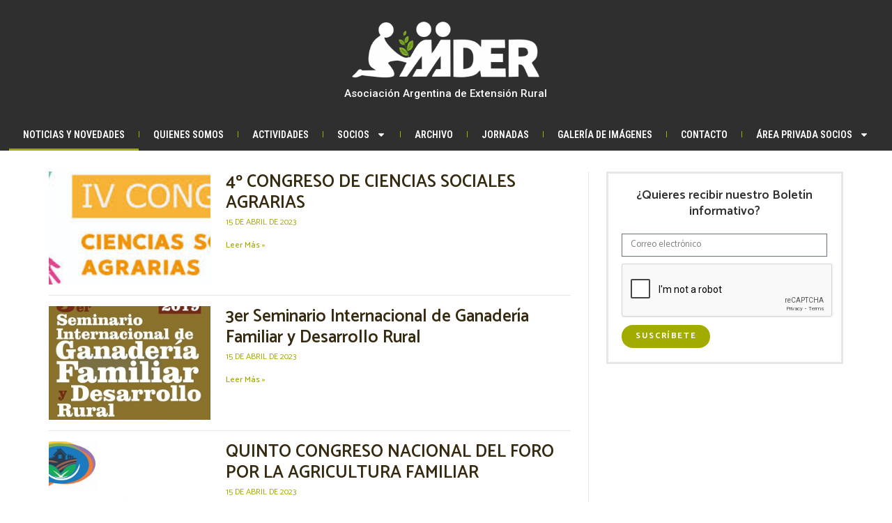

--- FILE ---
content_type: text/html; charset=utf-8
request_url: https://www.google.com/recaptcha/api2/anchor?ar=1&k=6LfepXUnAAAAAEg2GHTzyngHgBiKXawlvLzLFoh9&co=aHR0cHM6Ly93d3cuYWFkZXIub3JnLmFyOjQ0Mw..&hl=en&type=v2_checkbox&v=PoyoqOPhxBO7pBk68S4YbpHZ&theme=light&size=normal&anchor-ms=20000&execute-ms=30000&cb=7pvdwoav6bze
body_size: 49499
content:
<!DOCTYPE HTML><html dir="ltr" lang="en"><head><meta http-equiv="Content-Type" content="text/html; charset=UTF-8">
<meta http-equiv="X-UA-Compatible" content="IE=edge">
<title>reCAPTCHA</title>
<style type="text/css">
/* cyrillic-ext */
@font-face {
  font-family: 'Roboto';
  font-style: normal;
  font-weight: 400;
  font-stretch: 100%;
  src: url(//fonts.gstatic.com/s/roboto/v48/KFO7CnqEu92Fr1ME7kSn66aGLdTylUAMa3GUBHMdazTgWw.woff2) format('woff2');
  unicode-range: U+0460-052F, U+1C80-1C8A, U+20B4, U+2DE0-2DFF, U+A640-A69F, U+FE2E-FE2F;
}
/* cyrillic */
@font-face {
  font-family: 'Roboto';
  font-style: normal;
  font-weight: 400;
  font-stretch: 100%;
  src: url(//fonts.gstatic.com/s/roboto/v48/KFO7CnqEu92Fr1ME7kSn66aGLdTylUAMa3iUBHMdazTgWw.woff2) format('woff2');
  unicode-range: U+0301, U+0400-045F, U+0490-0491, U+04B0-04B1, U+2116;
}
/* greek-ext */
@font-face {
  font-family: 'Roboto';
  font-style: normal;
  font-weight: 400;
  font-stretch: 100%;
  src: url(//fonts.gstatic.com/s/roboto/v48/KFO7CnqEu92Fr1ME7kSn66aGLdTylUAMa3CUBHMdazTgWw.woff2) format('woff2');
  unicode-range: U+1F00-1FFF;
}
/* greek */
@font-face {
  font-family: 'Roboto';
  font-style: normal;
  font-weight: 400;
  font-stretch: 100%;
  src: url(//fonts.gstatic.com/s/roboto/v48/KFO7CnqEu92Fr1ME7kSn66aGLdTylUAMa3-UBHMdazTgWw.woff2) format('woff2');
  unicode-range: U+0370-0377, U+037A-037F, U+0384-038A, U+038C, U+038E-03A1, U+03A3-03FF;
}
/* math */
@font-face {
  font-family: 'Roboto';
  font-style: normal;
  font-weight: 400;
  font-stretch: 100%;
  src: url(//fonts.gstatic.com/s/roboto/v48/KFO7CnqEu92Fr1ME7kSn66aGLdTylUAMawCUBHMdazTgWw.woff2) format('woff2');
  unicode-range: U+0302-0303, U+0305, U+0307-0308, U+0310, U+0312, U+0315, U+031A, U+0326-0327, U+032C, U+032F-0330, U+0332-0333, U+0338, U+033A, U+0346, U+034D, U+0391-03A1, U+03A3-03A9, U+03B1-03C9, U+03D1, U+03D5-03D6, U+03F0-03F1, U+03F4-03F5, U+2016-2017, U+2034-2038, U+203C, U+2040, U+2043, U+2047, U+2050, U+2057, U+205F, U+2070-2071, U+2074-208E, U+2090-209C, U+20D0-20DC, U+20E1, U+20E5-20EF, U+2100-2112, U+2114-2115, U+2117-2121, U+2123-214F, U+2190, U+2192, U+2194-21AE, U+21B0-21E5, U+21F1-21F2, U+21F4-2211, U+2213-2214, U+2216-22FF, U+2308-230B, U+2310, U+2319, U+231C-2321, U+2336-237A, U+237C, U+2395, U+239B-23B7, U+23D0, U+23DC-23E1, U+2474-2475, U+25AF, U+25B3, U+25B7, U+25BD, U+25C1, U+25CA, U+25CC, U+25FB, U+266D-266F, U+27C0-27FF, U+2900-2AFF, U+2B0E-2B11, U+2B30-2B4C, U+2BFE, U+3030, U+FF5B, U+FF5D, U+1D400-1D7FF, U+1EE00-1EEFF;
}
/* symbols */
@font-face {
  font-family: 'Roboto';
  font-style: normal;
  font-weight: 400;
  font-stretch: 100%;
  src: url(//fonts.gstatic.com/s/roboto/v48/KFO7CnqEu92Fr1ME7kSn66aGLdTylUAMaxKUBHMdazTgWw.woff2) format('woff2');
  unicode-range: U+0001-000C, U+000E-001F, U+007F-009F, U+20DD-20E0, U+20E2-20E4, U+2150-218F, U+2190, U+2192, U+2194-2199, U+21AF, U+21E6-21F0, U+21F3, U+2218-2219, U+2299, U+22C4-22C6, U+2300-243F, U+2440-244A, U+2460-24FF, U+25A0-27BF, U+2800-28FF, U+2921-2922, U+2981, U+29BF, U+29EB, U+2B00-2BFF, U+4DC0-4DFF, U+FFF9-FFFB, U+10140-1018E, U+10190-1019C, U+101A0, U+101D0-101FD, U+102E0-102FB, U+10E60-10E7E, U+1D2C0-1D2D3, U+1D2E0-1D37F, U+1F000-1F0FF, U+1F100-1F1AD, U+1F1E6-1F1FF, U+1F30D-1F30F, U+1F315, U+1F31C, U+1F31E, U+1F320-1F32C, U+1F336, U+1F378, U+1F37D, U+1F382, U+1F393-1F39F, U+1F3A7-1F3A8, U+1F3AC-1F3AF, U+1F3C2, U+1F3C4-1F3C6, U+1F3CA-1F3CE, U+1F3D4-1F3E0, U+1F3ED, U+1F3F1-1F3F3, U+1F3F5-1F3F7, U+1F408, U+1F415, U+1F41F, U+1F426, U+1F43F, U+1F441-1F442, U+1F444, U+1F446-1F449, U+1F44C-1F44E, U+1F453, U+1F46A, U+1F47D, U+1F4A3, U+1F4B0, U+1F4B3, U+1F4B9, U+1F4BB, U+1F4BF, U+1F4C8-1F4CB, U+1F4D6, U+1F4DA, U+1F4DF, U+1F4E3-1F4E6, U+1F4EA-1F4ED, U+1F4F7, U+1F4F9-1F4FB, U+1F4FD-1F4FE, U+1F503, U+1F507-1F50B, U+1F50D, U+1F512-1F513, U+1F53E-1F54A, U+1F54F-1F5FA, U+1F610, U+1F650-1F67F, U+1F687, U+1F68D, U+1F691, U+1F694, U+1F698, U+1F6AD, U+1F6B2, U+1F6B9-1F6BA, U+1F6BC, U+1F6C6-1F6CF, U+1F6D3-1F6D7, U+1F6E0-1F6EA, U+1F6F0-1F6F3, U+1F6F7-1F6FC, U+1F700-1F7FF, U+1F800-1F80B, U+1F810-1F847, U+1F850-1F859, U+1F860-1F887, U+1F890-1F8AD, U+1F8B0-1F8BB, U+1F8C0-1F8C1, U+1F900-1F90B, U+1F93B, U+1F946, U+1F984, U+1F996, U+1F9E9, U+1FA00-1FA6F, U+1FA70-1FA7C, U+1FA80-1FA89, U+1FA8F-1FAC6, U+1FACE-1FADC, U+1FADF-1FAE9, U+1FAF0-1FAF8, U+1FB00-1FBFF;
}
/* vietnamese */
@font-face {
  font-family: 'Roboto';
  font-style: normal;
  font-weight: 400;
  font-stretch: 100%;
  src: url(//fonts.gstatic.com/s/roboto/v48/KFO7CnqEu92Fr1ME7kSn66aGLdTylUAMa3OUBHMdazTgWw.woff2) format('woff2');
  unicode-range: U+0102-0103, U+0110-0111, U+0128-0129, U+0168-0169, U+01A0-01A1, U+01AF-01B0, U+0300-0301, U+0303-0304, U+0308-0309, U+0323, U+0329, U+1EA0-1EF9, U+20AB;
}
/* latin-ext */
@font-face {
  font-family: 'Roboto';
  font-style: normal;
  font-weight: 400;
  font-stretch: 100%;
  src: url(//fonts.gstatic.com/s/roboto/v48/KFO7CnqEu92Fr1ME7kSn66aGLdTylUAMa3KUBHMdazTgWw.woff2) format('woff2');
  unicode-range: U+0100-02BA, U+02BD-02C5, U+02C7-02CC, U+02CE-02D7, U+02DD-02FF, U+0304, U+0308, U+0329, U+1D00-1DBF, U+1E00-1E9F, U+1EF2-1EFF, U+2020, U+20A0-20AB, U+20AD-20C0, U+2113, U+2C60-2C7F, U+A720-A7FF;
}
/* latin */
@font-face {
  font-family: 'Roboto';
  font-style: normal;
  font-weight: 400;
  font-stretch: 100%;
  src: url(//fonts.gstatic.com/s/roboto/v48/KFO7CnqEu92Fr1ME7kSn66aGLdTylUAMa3yUBHMdazQ.woff2) format('woff2');
  unicode-range: U+0000-00FF, U+0131, U+0152-0153, U+02BB-02BC, U+02C6, U+02DA, U+02DC, U+0304, U+0308, U+0329, U+2000-206F, U+20AC, U+2122, U+2191, U+2193, U+2212, U+2215, U+FEFF, U+FFFD;
}
/* cyrillic-ext */
@font-face {
  font-family: 'Roboto';
  font-style: normal;
  font-weight: 500;
  font-stretch: 100%;
  src: url(//fonts.gstatic.com/s/roboto/v48/KFO7CnqEu92Fr1ME7kSn66aGLdTylUAMa3GUBHMdazTgWw.woff2) format('woff2');
  unicode-range: U+0460-052F, U+1C80-1C8A, U+20B4, U+2DE0-2DFF, U+A640-A69F, U+FE2E-FE2F;
}
/* cyrillic */
@font-face {
  font-family: 'Roboto';
  font-style: normal;
  font-weight: 500;
  font-stretch: 100%;
  src: url(//fonts.gstatic.com/s/roboto/v48/KFO7CnqEu92Fr1ME7kSn66aGLdTylUAMa3iUBHMdazTgWw.woff2) format('woff2');
  unicode-range: U+0301, U+0400-045F, U+0490-0491, U+04B0-04B1, U+2116;
}
/* greek-ext */
@font-face {
  font-family: 'Roboto';
  font-style: normal;
  font-weight: 500;
  font-stretch: 100%;
  src: url(//fonts.gstatic.com/s/roboto/v48/KFO7CnqEu92Fr1ME7kSn66aGLdTylUAMa3CUBHMdazTgWw.woff2) format('woff2');
  unicode-range: U+1F00-1FFF;
}
/* greek */
@font-face {
  font-family: 'Roboto';
  font-style: normal;
  font-weight: 500;
  font-stretch: 100%;
  src: url(//fonts.gstatic.com/s/roboto/v48/KFO7CnqEu92Fr1ME7kSn66aGLdTylUAMa3-UBHMdazTgWw.woff2) format('woff2');
  unicode-range: U+0370-0377, U+037A-037F, U+0384-038A, U+038C, U+038E-03A1, U+03A3-03FF;
}
/* math */
@font-face {
  font-family: 'Roboto';
  font-style: normal;
  font-weight: 500;
  font-stretch: 100%;
  src: url(//fonts.gstatic.com/s/roboto/v48/KFO7CnqEu92Fr1ME7kSn66aGLdTylUAMawCUBHMdazTgWw.woff2) format('woff2');
  unicode-range: U+0302-0303, U+0305, U+0307-0308, U+0310, U+0312, U+0315, U+031A, U+0326-0327, U+032C, U+032F-0330, U+0332-0333, U+0338, U+033A, U+0346, U+034D, U+0391-03A1, U+03A3-03A9, U+03B1-03C9, U+03D1, U+03D5-03D6, U+03F0-03F1, U+03F4-03F5, U+2016-2017, U+2034-2038, U+203C, U+2040, U+2043, U+2047, U+2050, U+2057, U+205F, U+2070-2071, U+2074-208E, U+2090-209C, U+20D0-20DC, U+20E1, U+20E5-20EF, U+2100-2112, U+2114-2115, U+2117-2121, U+2123-214F, U+2190, U+2192, U+2194-21AE, U+21B0-21E5, U+21F1-21F2, U+21F4-2211, U+2213-2214, U+2216-22FF, U+2308-230B, U+2310, U+2319, U+231C-2321, U+2336-237A, U+237C, U+2395, U+239B-23B7, U+23D0, U+23DC-23E1, U+2474-2475, U+25AF, U+25B3, U+25B7, U+25BD, U+25C1, U+25CA, U+25CC, U+25FB, U+266D-266F, U+27C0-27FF, U+2900-2AFF, U+2B0E-2B11, U+2B30-2B4C, U+2BFE, U+3030, U+FF5B, U+FF5D, U+1D400-1D7FF, U+1EE00-1EEFF;
}
/* symbols */
@font-face {
  font-family: 'Roboto';
  font-style: normal;
  font-weight: 500;
  font-stretch: 100%;
  src: url(//fonts.gstatic.com/s/roboto/v48/KFO7CnqEu92Fr1ME7kSn66aGLdTylUAMaxKUBHMdazTgWw.woff2) format('woff2');
  unicode-range: U+0001-000C, U+000E-001F, U+007F-009F, U+20DD-20E0, U+20E2-20E4, U+2150-218F, U+2190, U+2192, U+2194-2199, U+21AF, U+21E6-21F0, U+21F3, U+2218-2219, U+2299, U+22C4-22C6, U+2300-243F, U+2440-244A, U+2460-24FF, U+25A0-27BF, U+2800-28FF, U+2921-2922, U+2981, U+29BF, U+29EB, U+2B00-2BFF, U+4DC0-4DFF, U+FFF9-FFFB, U+10140-1018E, U+10190-1019C, U+101A0, U+101D0-101FD, U+102E0-102FB, U+10E60-10E7E, U+1D2C0-1D2D3, U+1D2E0-1D37F, U+1F000-1F0FF, U+1F100-1F1AD, U+1F1E6-1F1FF, U+1F30D-1F30F, U+1F315, U+1F31C, U+1F31E, U+1F320-1F32C, U+1F336, U+1F378, U+1F37D, U+1F382, U+1F393-1F39F, U+1F3A7-1F3A8, U+1F3AC-1F3AF, U+1F3C2, U+1F3C4-1F3C6, U+1F3CA-1F3CE, U+1F3D4-1F3E0, U+1F3ED, U+1F3F1-1F3F3, U+1F3F5-1F3F7, U+1F408, U+1F415, U+1F41F, U+1F426, U+1F43F, U+1F441-1F442, U+1F444, U+1F446-1F449, U+1F44C-1F44E, U+1F453, U+1F46A, U+1F47D, U+1F4A3, U+1F4B0, U+1F4B3, U+1F4B9, U+1F4BB, U+1F4BF, U+1F4C8-1F4CB, U+1F4D6, U+1F4DA, U+1F4DF, U+1F4E3-1F4E6, U+1F4EA-1F4ED, U+1F4F7, U+1F4F9-1F4FB, U+1F4FD-1F4FE, U+1F503, U+1F507-1F50B, U+1F50D, U+1F512-1F513, U+1F53E-1F54A, U+1F54F-1F5FA, U+1F610, U+1F650-1F67F, U+1F687, U+1F68D, U+1F691, U+1F694, U+1F698, U+1F6AD, U+1F6B2, U+1F6B9-1F6BA, U+1F6BC, U+1F6C6-1F6CF, U+1F6D3-1F6D7, U+1F6E0-1F6EA, U+1F6F0-1F6F3, U+1F6F7-1F6FC, U+1F700-1F7FF, U+1F800-1F80B, U+1F810-1F847, U+1F850-1F859, U+1F860-1F887, U+1F890-1F8AD, U+1F8B0-1F8BB, U+1F8C0-1F8C1, U+1F900-1F90B, U+1F93B, U+1F946, U+1F984, U+1F996, U+1F9E9, U+1FA00-1FA6F, U+1FA70-1FA7C, U+1FA80-1FA89, U+1FA8F-1FAC6, U+1FACE-1FADC, U+1FADF-1FAE9, U+1FAF0-1FAF8, U+1FB00-1FBFF;
}
/* vietnamese */
@font-face {
  font-family: 'Roboto';
  font-style: normal;
  font-weight: 500;
  font-stretch: 100%;
  src: url(//fonts.gstatic.com/s/roboto/v48/KFO7CnqEu92Fr1ME7kSn66aGLdTylUAMa3OUBHMdazTgWw.woff2) format('woff2');
  unicode-range: U+0102-0103, U+0110-0111, U+0128-0129, U+0168-0169, U+01A0-01A1, U+01AF-01B0, U+0300-0301, U+0303-0304, U+0308-0309, U+0323, U+0329, U+1EA0-1EF9, U+20AB;
}
/* latin-ext */
@font-face {
  font-family: 'Roboto';
  font-style: normal;
  font-weight: 500;
  font-stretch: 100%;
  src: url(//fonts.gstatic.com/s/roboto/v48/KFO7CnqEu92Fr1ME7kSn66aGLdTylUAMa3KUBHMdazTgWw.woff2) format('woff2');
  unicode-range: U+0100-02BA, U+02BD-02C5, U+02C7-02CC, U+02CE-02D7, U+02DD-02FF, U+0304, U+0308, U+0329, U+1D00-1DBF, U+1E00-1E9F, U+1EF2-1EFF, U+2020, U+20A0-20AB, U+20AD-20C0, U+2113, U+2C60-2C7F, U+A720-A7FF;
}
/* latin */
@font-face {
  font-family: 'Roboto';
  font-style: normal;
  font-weight: 500;
  font-stretch: 100%;
  src: url(//fonts.gstatic.com/s/roboto/v48/KFO7CnqEu92Fr1ME7kSn66aGLdTylUAMa3yUBHMdazQ.woff2) format('woff2');
  unicode-range: U+0000-00FF, U+0131, U+0152-0153, U+02BB-02BC, U+02C6, U+02DA, U+02DC, U+0304, U+0308, U+0329, U+2000-206F, U+20AC, U+2122, U+2191, U+2193, U+2212, U+2215, U+FEFF, U+FFFD;
}
/* cyrillic-ext */
@font-face {
  font-family: 'Roboto';
  font-style: normal;
  font-weight: 900;
  font-stretch: 100%;
  src: url(//fonts.gstatic.com/s/roboto/v48/KFO7CnqEu92Fr1ME7kSn66aGLdTylUAMa3GUBHMdazTgWw.woff2) format('woff2');
  unicode-range: U+0460-052F, U+1C80-1C8A, U+20B4, U+2DE0-2DFF, U+A640-A69F, U+FE2E-FE2F;
}
/* cyrillic */
@font-face {
  font-family: 'Roboto';
  font-style: normal;
  font-weight: 900;
  font-stretch: 100%;
  src: url(//fonts.gstatic.com/s/roboto/v48/KFO7CnqEu92Fr1ME7kSn66aGLdTylUAMa3iUBHMdazTgWw.woff2) format('woff2');
  unicode-range: U+0301, U+0400-045F, U+0490-0491, U+04B0-04B1, U+2116;
}
/* greek-ext */
@font-face {
  font-family: 'Roboto';
  font-style: normal;
  font-weight: 900;
  font-stretch: 100%;
  src: url(//fonts.gstatic.com/s/roboto/v48/KFO7CnqEu92Fr1ME7kSn66aGLdTylUAMa3CUBHMdazTgWw.woff2) format('woff2');
  unicode-range: U+1F00-1FFF;
}
/* greek */
@font-face {
  font-family: 'Roboto';
  font-style: normal;
  font-weight: 900;
  font-stretch: 100%;
  src: url(//fonts.gstatic.com/s/roboto/v48/KFO7CnqEu92Fr1ME7kSn66aGLdTylUAMa3-UBHMdazTgWw.woff2) format('woff2');
  unicode-range: U+0370-0377, U+037A-037F, U+0384-038A, U+038C, U+038E-03A1, U+03A3-03FF;
}
/* math */
@font-face {
  font-family: 'Roboto';
  font-style: normal;
  font-weight: 900;
  font-stretch: 100%;
  src: url(//fonts.gstatic.com/s/roboto/v48/KFO7CnqEu92Fr1ME7kSn66aGLdTylUAMawCUBHMdazTgWw.woff2) format('woff2');
  unicode-range: U+0302-0303, U+0305, U+0307-0308, U+0310, U+0312, U+0315, U+031A, U+0326-0327, U+032C, U+032F-0330, U+0332-0333, U+0338, U+033A, U+0346, U+034D, U+0391-03A1, U+03A3-03A9, U+03B1-03C9, U+03D1, U+03D5-03D6, U+03F0-03F1, U+03F4-03F5, U+2016-2017, U+2034-2038, U+203C, U+2040, U+2043, U+2047, U+2050, U+2057, U+205F, U+2070-2071, U+2074-208E, U+2090-209C, U+20D0-20DC, U+20E1, U+20E5-20EF, U+2100-2112, U+2114-2115, U+2117-2121, U+2123-214F, U+2190, U+2192, U+2194-21AE, U+21B0-21E5, U+21F1-21F2, U+21F4-2211, U+2213-2214, U+2216-22FF, U+2308-230B, U+2310, U+2319, U+231C-2321, U+2336-237A, U+237C, U+2395, U+239B-23B7, U+23D0, U+23DC-23E1, U+2474-2475, U+25AF, U+25B3, U+25B7, U+25BD, U+25C1, U+25CA, U+25CC, U+25FB, U+266D-266F, U+27C0-27FF, U+2900-2AFF, U+2B0E-2B11, U+2B30-2B4C, U+2BFE, U+3030, U+FF5B, U+FF5D, U+1D400-1D7FF, U+1EE00-1EEFF;
}
/* symbols */
@font-face {
  font-family: 'Roboto';
  font-style: normal;
  font-weight: 900;
  font-stretch: 100%;
  src: url(//fonts.gstatic.com/s/roboto/v48/KFO7CnqEu92Fr1ME7kSn66aGLdTylUAMaxKUBHMdazTgWw.woff2) format('woff2');
  unicode-range: U+0001-000C, U+000E-001F, U+007F-009F, U+20DD-20E0, U+20E2-20E4, U+2150-218F, U+2190, U+2192, U+2194-2199, U+21AF, U+21E6-21F0, U+21F3, U+2218-2219, U+2299, U+22C4-22C6, U+2300-243F, U+2440-244A, U+2460-24FF, U+25A0-27BF, U+2800-28FF, U+2921-2922, U+2981, U+29BF, U+29EB, U+2B00-2BFF, U+4DC0-4DFF, U+FFF9-FFFB, U+10140-1018E, U+10190-1019C, U+101A0, U+101D0-101FD, U+102E0-102FB, U+10E60-10E7E, U+1D2C0-1D2D3, U+1D2E0-1D37F, U+1F000-1F0FF, U+1F100-1F1AD, U+1F1E6-1F1FF, U+1F30D-1F30F, U+1F315, U+1F31C, U+1F31E, U+1F320-1F32C, U+1F336, U+1F378, U+1F37D, U+1F382, U+1F393-1F39F, U+1F3A7-1F3A8, U+1F3AC-1F3AF, U+1F3C2, U+1F3C4-1F3C6, U+1F3CA-1F3CE, U+1F3D4-1F3E0, U+1F3ED, U+1F3F1-1F3F3, U+1F3F5-1F3F7, U+1F408, U+1F415, U+1F41F, U+1F426, U+1F43F, U+1F441-1F442, U+1F444, U+1F446-1F449, U+1F44C-1F44E, U+1F453, U+1F46A, U+1F47D, U+1F4A3, U+1F4B0, U+1F4B3, U+1F4B9, U+1F4BB, U+1F4BF, U+1F4C8-1F4CB, U+1F4D6, U+1F4DA, U+1F4DF, U+1F4E3-1F4E6, U+1F4EA-1F4ED, U+1F4F7, U+1F4F9-1F4FB, U+1F4FD-1F4FE, U+1F503, U+1F507-1F50B, U+1F50D, U+1F512-1F513, U+1F53E-1F54A, U+1F54F-1F5FA, U+1F610, U+1F650-1F67F, U+1F687, U+1F68D, U+1F691, U+1F694, U+1F698, U+1F6AD, U+1F6B2, U+1F6B9-1F6BA, U+1F6BC, U+1F6C6-1F6CF, U+1F6D3-1F6D7, U+1F6E0-1F6EA, U+1F6F0-1F6F3, U+1F6F7-1F6FC, U+1F700-1F7FF, U+1F800-1F80B, U+1F810-1F847, U+1F850-1F859, U+1F860-1F887, U+1F890-1F8AD, U+1F8B0-1F8BB, U+1F8C0-1F8C1, U+1F900-1F90B, U+1F93B, U+1F946, U+1F984, U+1F996, U+1F9E9, U+1FA00-1FA6F, U+1FA70-1FA7C, U+1FA80-1FA89, U+1FA8F-1FAC6, U+1FACE-1FADC, U+1FADF-1FAE9, U+1FAF0-1FAF8, U+1FB00-1FBFF;
}
/* vietnamese */
@font-face {
  font-family: 'Roboto';
  font-style: normal;
  font-weight: 900;
  font-stretch: 100%;
  src: url(//fonts.gstatic.com/s/roboto/v48/KFO7CnqEu92Fr1ME7kSn66aGLdTylUAMa3OUBHMdazTgWw.woff2) format('woff2');
  unicode-range: U+0102-0103, U+0110-0111, U+0128-0129, U+0168-0169, U+01A0-01A1, U+01AF-01B0, U+0300-0301, U+0303-0304, U+0308-0309, U+0323, U+0329, U+1EA0-1EF9, U+20AB;
}
/* latin-ext */
@font-face {
  font-family: 'Roboto';
  font-style: normal;
  font-weight: 900;
  font-stretch: 100%;
  src: url(//fonts.gstatic.com/s/roboto/v48/KFO7CnqEu92Fr1ME7kSn66aGLdTylUAMa3KUBHMdazTgWw.woff2) format('woff2');
  unicode-range: U+0100-02BA, U+02BD-02C5, U+02C7-02CC, U+02CE-02D7, U+02DD-02FF, U+0304, U+0308, U+0329, U+1D00-1DBF, U+1E00-1E9F, U+1EF2-1EFF, U+2020, U+20A0-20AB, U+20AD-20C0, U+2113, U+2C60-2C7F, U+A720-A7FF;
}
/* latin */
@font-face {
  font-family: 'Roboto';
  font-style: normal;
  font-weight: 900;
  font-stretch: 100%;
  src: url(//fonts.gstatic.com/s/roboto/v48/KFO7CnqEu92Fr1ME7kSn66aGLdTylUAMa3yUBHMdazQ.woff2) format('woff2');
  unicode-range: U+0000-00FF, U+0131, U+0152-0153, U+02BB-02BC, U+02C6, U+02DA, U+02DC, U+0304, U+0308, U+0329, U+2000-206F, U+20AC, U+2122, U+2191, U+2193, U+2212, U+2215, U+FEFF, U+FFFD;
}

</style>
<link rel="stylesheet" type="text/css" href="https://www.gstatic.com/recaptcha/releases/PoyoqOPhxBO7pBk68S4YbpHZ/styles__ltr.css">
<script nonce="uDJ7yUSOzWv3XPjurCO5hQ" type="text/javascript">window['__recaptcha_api'] = 'https://www.google.com/recaptcha/api2/';</script>
<script type="text/javascript" src="https://www.gstatic.com/recaptcha/releases/PoyoqOPhxBO7pBk68S4YbpHZ/recaptcha__en.js" nonce="uDJ7yUSOzWv3XPjurCO5hQ">
      
    </script></head>
<body><div id="rc-anchor-alert" class="rc-anchor-alert"></div>
<input type="hidden" id="recaptcha-token" value="[base64]">
<script type="text/javascript" nonce="uDJ7yUSOzWv3XPjurCO5hQ">
      recaptcha.anchor.Main.init("[\x22ainput\x22,[\x22bgdata\x22,\x22\x22,\[base64]/[base64]/[base64]/[base64]/[base64]/[base64]/KGcoTywyNTMsTy5PKSxVRyhPLEMpKTpnKE8sMjUzLEMpLE8pKSxsKSksTykpfSxieT1mdW5jdGlvbihDLE8sdSxsKXtmb3IobD0odT1SKEMpLDApO08+MDtPLS0pbD1sPDw4fFooQyk7ZyhDLHUsbCl9LFVHPWZ1bmN0aW9uKEMsTyl7Qy5pLmxlbmd0aD4xMDQ/[base64]/[base64]/[base64]/[base64]/[base64]/[base64]/[base64]\\u003d\x22,\[base64]\\u003d\\u003d\x22,\x22w7k4w6UpfcOAD3rDlGTCisOCwpNcf8KsRnkUw5HCkMOew4VNw4DDk8K4WcOQKAtfwrJXP31twoBtwrTCnQXDjyPCosK2wrnDssKndizDjMK6eH9Ew4bCjiYDwpgvXiNgw5jDgMOHw5fDg8KncsKjwqDCmcO3e8O1TcOgLMO7wqosdcO1LMKfB8OaA2/CgnbCkWbCh8O8IxfChsKFZV/DjsORCsKDbsKgBMO0wr7DgivDqMOfwrMKHMKcdMOBF3cMZsOow5fCjMKgw7AhwqnDqTfCosOHICfDk8K6Z1NBwqLDmcKIwqgawoTCkg7CksOOw695wovCrcKsCMKjw48xRFAVBUjDqsK1FcK0worCoHjDjsKwwr/[base64]/Dq8OvK8K+Ux3DhSRWeMKnJ05Yw43DtGjDu8OXwrdwFhIMw5oVw6LCt8OewqDDh8KQw5w3LsOVw59awofDicOKDMKowpcBVFrCohLCrMOpwpjDmzEDwrhDScOEwpnDoMK3VcO7w4xpw4HCl083FQ4PHng9PEfCtsOawphBWlvDv8OVPj/[base64]/[base64]/ChEfDscKmw4EhFmNTwoYjw49CwpAiPWouwpXDmMKBD8OEw5/CtWMfwp07QDpnw5jCjMKSw5Vcw6LDlS4zw5PDgjhUUcOFdMO+w6HCnGVCwrLDpws7HlHCgDpUw7Uzw5PDhy5Lwrc1HiHCucKLwq3Ckk/DpsKawpwXS8KQQMKSbz8NwrLDqRXCu8K/[base64]/DpsO0JE4EbRg4w7gTBcKxw4/[base64]/Do8OvQnEkw6PDiWHCv8ORHg7DtMODwqPDjcOcwofDogPDo8K0w6TChkg+RBc8EBQyAMKHGRQ7VVkiIRbCj27DhmJPwpTDiSE2Y8Oew7Aiw6PCryXCmFLDocKrwp04Dnd/F8OdZFzDncOVAjzCgMKHw7Nsw60zIMOGwol+ecOcNTA7X8KVwr7DugE7w5DCuw3CvmbCi1nCn8O6woMhwo7CpALDhjBYw40fwpvDgsOCwqoALH7DoMKcUxFzVGNvwqNtI1/CpMOgUsKlDjwTwpR6w6IwZMK1FsOew4nDlcObw7nDkS4/VcKtGWXCv2tYF1YEwolkcX0ISMOMCmZEVlNPZkFhSQQ6IcO0Ay5Iwq3DvXHDpcKDw7Apw4LDtUDDllJeIMKgw5DCl1k5IsK/L2LCvsOhwpovw5TCoV0xwqTCmcOWw63Du8OyHsKUwqrDl3tWPcO6wpNSwr4NwopzK2IeJWAoGMKGwrPDh8KIHsOOwq3CkVB1w4jCuX0/wrR6w4c2w5AAXMOPJcOEwoo4VcOCwrM+QBFEwoIDMn1nw50zBcOYwpfDpx7Dt8KIwp3Chh7CmQrCtMOOfsOmTcKuwqkewqInAMKgwqolfcOqwr8Qw4vDgC/DnU9TVjfDjw4TBMKJwpTDhMODdmPClHRHwr4Zw5YOwrDCnzEIek7DkcOmwqQ4wpTDmsKEw5hnYHBvwqLDqMOFwq3DncKiwoQAQMKkw7fDv8KBXMOTEcOsMxhfOcOMw6bCnicrwp/DhHQYw6F9w6DDlBdAScKHLMKpbcOiTMOuw7E4IsOnAgLDkcOgGMKsw78/XHvCjsKiw5nDqg/Dv1YhUE1eMl0XwovDgG7DuTLDtMOVEkbDhS/[base64]/DosO9P33DmzlGeMKbUE4pw4DDmkfDvsKxw4B2w5MXKcOvaCTClcKpwoVtRAfDgMKKcQLDi8KRUMO6wpHCgR95wozCoU1bw4cELMOFDmDCmhPDuzTCicKmKcOPwpUICMOZKcOfRMKFdMKoZwPDogJcVcKCW8KoSQcjwo3DtMKpwoYOAcO9QX/DvsKKw4/ChnQIWMOKwoBvwogaw4zCozseDMKUwrJkBcOowoVaTU1iwqnDmsKIN8KowpDDjcK2DMKiOTjDs8O2wpdGwprDm8KowoLDvMKnAcOjEgsYw5AyOsKXYMOyMAE4wqA/AQDDtFIPGFQrw5PCjMK6wrtawrfDlMO6BTfCqSPCqcKXFMO2w4LCqWzCjcO+GcOMHcOeZnF9w7gERcKXLcOcB8Osw7LCuTHCv8ODwpM3C8OWF3rDk0NTwpYzScO6CCRJTMOzwrBBdFTCvizDs1/CrhLDkFEZw7Yzw4HDgAXCtyUQwqltw5XCrTDDpMO4V1TCmHjCu8OiwpLDtMK+HzjDjsKKw4UNwqHDucKBw7HDhyVPBjIfw7Vpw5wyJSHCoTQuwrPCg8OfEgQHJMK/wojCvWMzwql/XcOzw44cWkfCi3vDgMOITcKIUUYlFMKSwqYKworCgCNbJ3xfLjp8w67DjUY4w4cVwq9HGmrDs8OXw4HCgh8DfsK4F8O8wo42ICJwwrQuRsKJRcKIdkVFFB/Di8KBwqrCucKdXcO6w4vCqgo6wrHDhcKyY8KcwrdNw5zDmj42wrLCrMObdsOFHMKYwpDCsMKEB8OCwptbw6rDi8KEajo2w6zCgHxKw5EDbERbwp7DjAfChEPDrcObcz/CmMO/WhhhZTx0wowPJhg0XcO8RmFKEFwfLhNlMMOEC8OoA8KoasKwwpgbIsOIL8OLUVvCi8OxIRfChR/DrsOKa8OPSGBYa8KKdQPCtMOlOcKmw7J1PcOQMRzDq2UZTMODwqvDoBfChsK6KhNZIAfCum50w48AJ8KWwrLDvDZvwpQxwpHDrirCu33CjEbDnsKmwoAKOsKmPcKEw6BvwrzCvxHDq8Kxw7rDtsOdVsKcUsOYYzM2wqfCrQbCvQvCiXJaw5l/w4TClMOIwqBETcOKWcKOwrfCvcKuXsKJw6fCsXnCjwLChHvCnhNqw4dAJMKQw69CEmQiwqvCtUNHbGPDmj7DqMKyShxxwo7CpCXDnVoPw6Njwo/CncOkwrJHRcKZKcOCAsOfw6pwwqHCj0xNF8OzEcO/wonCmMKVw5LDvsKsSMOzw6nCm8O7wpDCisOqw6pCwpIlZXgvLcO0w7XDvcOfJFdyKlQ4w5IDG2bCt8OzLMKHw4fDncOFwrrDpcOsHMKUXQbDk8OSAMORTX7DrMOWwrUkwo7DpsKGwrXDihjCsS/CjMK/R33DunrDhAxgwq3ClMODw5oawojCs8K2EcKgwoPClcOcwrBrVMKqw4DDhBzDvWjDqWPDugHDsMOjccK/wpnDj8OBwqnCncO9w5PDozTChcOKMMKLVRjCjMK2HMOGw4BZXE0IUcOlcMKlcwccd0HCnsKTwo7Co8OUwqIgw50gawHDsELDtEjDmsOywq7DnX4Lw59tUCcfwqLDtRfDmiJgI1jDqwZxw6/Doi3ChsKUwpTDtDvCmMOkw4p0w6wPw6tnwr7Cg8KTw7TCpT1yFBh0UURMwr3DjsOTwoLCocKKw5fDj2zCmRMPbDNvGsKsPWXDryoCwqnCucK7M8ONwrR6EcKTwoPDtcKQwoYHw77Dq8K8w6vDmMOhRsKvX2/Dn8Kpw5jCoiTDgDbDtMKuwp3DuzpjwpA8w6lfwrXDhcO/[base64]/DoHkwbXrDgFUePMK+WE5Bw7DCiCrCvWonw7lFwo5RADjDq8KTHU5VCjx/w7/DpxxqwrHDvcKQZA/Du8Kiw7DCik3DpCXCv8KFwrTCh8K2w40SKMOdwqvClgDCn1fCq1nChTpjw5NBw6zDjgvDrQ8/D8KiXcK2w6Vuw492OSrCnTpFwot+L8KlAg1pw4EBwqBOwpVpw7DCn8ORw6fCrcOTwpQuw7Muw5HDgcKRByfCmMOYasOwwpteY8K6eD0Qw4Vcw7jCqcKmFg1kwqggw6bCgAtkw5JJAgN5O8ONJAjCgMOvwoLDmnvCmDE/QUkqFMK0Y8KpwrPDhhx4aU3ChsO+E8O2ex5qDzVsw7DCkhcOEnE2wprDp8Obw7wPwqbDpydERgAJw7zDuC47wqTDt8OXwo8Bw68rDWHCq8OJKMKZw44KHcKBw619RCnDgcO3ccOkR8OuezzCojTDnj3DoX/[base64]/[base64]/DmcKZH8OjPcKiI204Aj1vwq/DjcOrwpBsAMOiwo4dwoQnw7/CrcKESjlCc0fClcO9woLClGDDl8KNVsK7BMKZVz7CqsOoeMOZA8OYXBjDrwU9Wl7CtMKaa8Kjw6/[base64]/[base64]/wrMkwptIwqkhQMOrw6JBw4jCvsKvOcKmLlzCv8KxwpfCmsKEbMOdW8O9w5AMwpo+TVprwqjDisOFw4LCvjfDmcO5w7N5w4DDkkPCgR16LsOKwqnDkDhhKknConlqOsKbHsO5IsK0GwnCpilhw7LCk8O0ChXCqmI8I8OKNMOJw7wECyTDoFJ7wq/Cmi9Jwp7DlwkkXcKnF8OlEHvDqsO1woDDrAbDlXJ0A8Ktw7XCgsORKxnDl8KIOcOcwrMCQwPCgEUWworCsnVRw60wwphlwqDCt8KywqDCsxQcwrjDtT4QHMKUJgYLdMO+DERtwoICw4Y8LTnDuH/CkcOiw717w6vDjsOxw6Jcw7Nfw5RBwrfCmcKSd8OoFAIZCgzCk8KhwokHwpnCicKLwrcwfzVrZxYYw45AC8O9w6wpPcKbLjYHw5vDqcO8wobDggtiw7s+wqbDmzjDihFdG8Kfw67DrsKiwrNMMw3DhyvDn8Kaw4VBwqc8w7NKwoY/wpMIdhfCoCxRYzUmHMKaTFfDucOFCWvCqUo/GGQxw4Y4wqTDoTQhwr9QL2PCtClpw7jDvitkw4nDjEzDjAQ9fcOaw7zDoSZswrrDnixbw6lPZsK/[base64]/Ds3TDlW/Cs8KYL8O4wpDDtjTCs1sHw7UTLMKsKX7Cn8Kuw5rCr8KjAMKccx5dwqtQwrI7w4RXwoRcScKqKV4/[base64]/NxYHw41lZ059w4s9NsOqwp/DncONaWQyERzDosKKw4PCjkDCk8OHcsKJGXrCtsKCKVLCuiYdIgNCbsKhwpfDi8KPwp7DsmgcBcO5fnbDincSwqkwwojCisKuV1dUNsK9WMOYTx3DjDXDrsOWJGdxZ1kUwovDlkTDiXjCqg/Dg8O+O8O8GMKGwo/[base64]/wrMpwoo8QQXDunpMZMK9E2jClxzCusOiwpAtEcKqEMOtw5hQw41AwrXDqi9Swosswq8oEMOBC1Zyw4rCmcKDcTPDqcKgw7xOwppowo4ed1fDt3PDuHDDiA4/JRh3aMKEMMKew4gQKRfDvMKfw7XCosK4IVLDghHCosO2DsOzHA7Ci8KMw6cRw7kWwoDDtlNYwpvCvRbCo8KswpZwMEN4w5IMwqHDlsKLVmPDjz/CksKAYcOeczZLw63DkBfCnmgrBcOhw4Z+bMO+Xlp9w54wdsOfIcOoVcObVm4iwq51wpvDn8OHw6fDm8OswosbwpzDv8KDHsOXTcOKdnPChk/Ck1DCqnR+wrrDl8OhwpUjwq3CpsKDDMOBwqtww7XCrcKiw6zDrcKXwpvDoUzCgxHDgz1qLsKdKsO0VhRNwq14woBHwo/CuMOZGEDDoFNGPsKXBTnDpTUiJMOqwqzCrsOpwoTCksO3AGnDnsKCw6kow7HDkELDhA8xwpXDuloWwonCosOMdMKTwqjDkcK8Sx5mwo7CnFYRa8OYw4g/H8Omw4M0BnppAsKRDcK5cXHDnRl4w5oMw4HDpsOKwqo7asKnw5/Cr8O+w6HDqVrDgAZcwq/DkMKywqXDqsOgS8K3wq8tI3VvecKBw5DCtAJaIxLCmcKnYGZ6w7PDtUtqw7BicMK/McOWR8O+UgonNcO8w6TCmHQ/w6AwL8K9woQ/WHzCsMKhwq3CgcOCa8OFV17DryV1wqEcw7dSJTrCkMKxD8Ogw6MobsOGd1DDr8OawovClhQGw5RqVMK5wqlDQsKjamhCw4Emwp/Ch8Ogwp5hwosvw4oMSljCl8K8wq/Ct8OLwqsaIMOcw5jDk1cmwo/CpMOZwq3DlF0xBcKWwo1WDiNPLsOdw4HDoMKbwrxbaypdw6Mgw6HCoinCuAdWV8OXw47Dv1XClsKFasKpeMKsw5MRwqglRmIiw57CnibCqsO8acKIw6Mlw6cCNMOfwqNnw6fDnydAEAMMREhww4NnIcK3w4plwqvDs8O0w6lJw7/DuGfDl8KTwonDkh/Dqyg6w4YLJHjDs2BCw7LDtG/[base64]/[base64]/[base64]/RBrDsMOLwpvDr8KuR8Kiw7JBMiDCt8OcPCAbwqnCtcO8w4Z1w6AIw4LCgMKkSl4GK8OmGMOow6PCu8OXQcKUw7kgOsKhw57DkCJRWsKSaMK1DMO7NcO/JCrDtcKPf1FgfTVywrJvRTQEPcKQwr8cfi5Dwpwzw6nClV/Dm1NUw5hvVx/DtMKqwoU+TcO+w4sqw63DjnnCpG9lO1nDlcK/GcOTRlnDtgzCtTYGwqDDhExgGMODwqo9dm/[base64]/w7HDqsK/[base64]/wrHCgcKBM8KNTsOZWT7DqMOVGHnCs8OKfyVqw7ExYgUawpBVwqEqIsOJwpcww5TCtsOEwpgcHHzDt05PLyvDo2rDpMKQw4TDgsOMK8K+wpnDqlFLw6pDWsKiwpNxYl/ChcKdWMKEwrAhwph4QHE7ZsKhw6zDqMOiQsOlD8Osw4TCizopw43CvcK4GMKyJw3Cgkg1wrDDpcKXwpLDjsKGw4N6CMOnw6A8OsKGO3UwwoTCtgwAQwkgGTfDrFbDuhJMWibCvMOcw4dmNMKbAhoNw601W8KkwoFcw5/[base64]/DkMOLwq8Nw6jDvBwiw67DusKUIFg9ZFfCgCBNbMO5fXjDoMKswpnChGvCr8KNw5bCscKUwoUVcsKoS8KaJ8Otwr/[base64]/CiMOTCcKAAgIpFMOcw63CkRDCulokwqHCgcOYwp/CpMOcw4fCsMKhwpMLw7fCrsK2LsKJwrLCuxBewqgqXWnCusKLw7PDk8KML8OAbQzCocO0SzjDv33DvcKRw4poFMOaw6fDsEnDncKrZx4ZMsK3bMORwoPDqsK+wqc0wrvDp0YVw4LDqsKtw49ED8Oqd8KYRG/[base64]/[base64]/CkVI1wrbCkEkpw7vDj0tWwrddGArDo0rDqcKXwq7CqMK6wrAKwoTCg8OcDHnCv8ORKcKiw49Xw6w0w6XCrUZVwoQgw5fDqhBswrPCo8O7wp0dGB3Dt2NRw7nCj0TDiEvCssOVPsKAfsK8w4/CjsKFwofCjMOZCcK8wqzDmsOrw4FSw7xnSAMZTHAybsOLXHnDvsKgZsKuw6R5Di1Pwo5VE8OeF8KOQsOXw7wrwoldM8OAwoh/G8Kuw5wIw5FGA8KPeMOqHsOMLn5UwpvClWfCosK2wr/Dh8Kke8KTT2Y+KX8PcH1/wqNCHlLDqcOYwr0ILTkqw6wwAnvCssOgw6jCqG/DssOMV8OaG8OCwq4yYcOAVBweTmwkWyHDh1fDt8K+XcO6w7PCm8KQDCrCsMO5HBLDisKzdikOO8OrQsOvwqvCpg7DjMK/wrrDisK7wrfCsGJRbkorwosYJyrDm8KqwpUXw4kmwo8pwrnCt8O4GQ8dwrgtw5PCqGfDpMOOMcOsBMObwqPDgcKfcl8iwossamgFIMKtw5XCpSrCiMKIwqMMfMKHMEAWw7jDuQfDpB/DrEbCnsO4wpRBScO9wrrCmsKrTsKQwoVtw6bDtkjDnsO9McKcw4kqwodiX0NUwrLCqcOfaGxEwqVNw6fCjFZ+wqkDOD4Qw7AMw73DocODOwYRRBbDu8OpwotsesKGw5vDvMKkCsKlIcOXOsKdFA/CqsKDwrzDosOrKTQKQFDClXB1woPCoi7CsMO6MsOrHsOjUkxtJ8K7wrTDu8Oxw6l0cMOZfMKAJcOkKsKKwqlBwrtXw7TCqlMtwqTDqWdtwp/Cgx1SwrjDo0B9THtKeMKQw5IXEMKoPMOpdMO+PsO5VkFtwpVoIBbDhcOrwozDp3rCq3gXw6dDEcKpOcKYwojDqnRJf8O2w4PCrh1Cw4XClcOCwqFuw63CrcK9C3PCvsOaXjkAw4vCksOdw74gwoggw73CjBg/wqHCg1pkw4DCgMOTf8K9w5kzHMKYwoZFwrobw4fDksOUw6VHDsOFw53CvMKHw5IvwrzChsOFw6DDrWvDlhMOF17Dp35ORxJkJ8OOU8Opw5o9wq1Sw7bDlCkEw4sFwr3DhRHCg8K/wrbDr8OpMcOnw7pmwrFjLhZRHMOxw7kdw4TDvMO3wojCo17Di8OTPhAHSsKRCB1eWQoIeh/DqyEiw7PCjnQgJcKVNMORw6fCrhfCkkE+woUXccOwTQYvwrFiO3rDjcK3w6JCwrh5dXDDm3MWccKnw5BcE8KEL0DCisO7wpjDpjzCgMOnwr8IwqRodMOvNsKUw47Dr8OuQSLCgcKLwpPCgcOka3rCr3nDkRNzwoY/wpbCpsO2R3HDtALDqsK3C3vDm8OKwqQIc8Opw7BxwpgDJRQkZsKfKGDCp8Ogw6xNw5HCucKIw404Li3DtXjClzVbw7o/wqs+ND0mw59jajPDnS0Lw6TDncKYCChJw4pGw6Y1wobDkB7ChB7CocKbw7XCnMKABA9iRcKPwrbDiQrDkyhcAcO2BsOzw7lUH8OdwrXCusKMwpjDrsOFPg12aTzDl3PCqcOPwoXCpQMSw4zCoMKEGTHCrsOKQ8O6HcO/wqHDsQnChz5/SFDCrE84w4vCm2hDYsKrG8KAZ37DkW3Cokk0G8OTMMOjwqPCnkkLw7TCkcK9wqNTCBnDm0oyAG3CiRlnw5DDsmLDnXzCmCsJwqMMwonClll8BkwUKsKkJFYJacOvwpA0wrk8w6wKwp8AZRvDgx8pLsOCd8K/w7zCvsORwp7Ch0cjCsOzw74uXsOWIkAdfmY6wqE4wr56wpfDtsOzPMOEw7PDgcOmZjdNIlnDmMOQw48zw69mw6DDnCnDmMKfwo1MwrrCpS/CsMOBEzkqJWHDoMOwXDc0w7TDrBTCh8O0w753OGogwrFlccKERcO+w487woAcP8KIw47CosOqQMK3w7tCGzvDuVtZBMOfWyXCoWILwqTChiYrw5ZYGcK9e0LCuwLDhsOeb1jDng16w6FVCsKjK8KKKnE1TVTCvzHCnsKMEGHCil/CuWlRNMKMw7AXw4/CnMK2XXFjCXxMKcO8w67Cq8O5worDmglRwrtnMmrCrsOAUlzDl8OKw7hKJsO1w6nClwZ/AMKjFFnCqzPCscKpCQNiw709W3vDsV8SwqfCkVvCplhtwoNqw5DDkiQWFcO3AMKVwo90w5sOwq8jw4bDnsKwwonCjiXDmsOwQizDoMONDMKEc0zDswkowpQCKsKhw6HCmsOmw4Blwo1dwq0ZWW3Ds2jCvysKw4/[base64]/DljHCgGXDh8K7eXXChsKYDyPCosKKwqbCrnnCmsKqEhzDqcKMX8K6w5fClSnDqFt8w70kcGvCjMOWTsK4fcKgT8OPccKrwpxxQlvCqCbCmcKEGcKfwqjDrA7CtEkOw6bCn8O4wofCp8K9GhHCmsO2w4lIBF/CrcK1JF5AG2jDlMK/fxA2SsKzKMKGbcKTwr/CjMOlNcK2IMO9wpo4C3XCu8OnwrTCvcOSw4oTw4HCrjJCPMOXJC/[base64]/F8Kiw7jDrsKzw5fCoyLCjU4ww73CsiPCrwtvw7fCvBJewq/CgWVIwp/CjULDm2jCi8KwPsOzGMKfRsKrw4YdwqrDmAvCvcO9w6VUw40FIVc9wrRRTGR9w79mw45Jw7YRw73CncOvMsO1wojDncKjDcOEOEBWbcKGJzrDk3DDjhvDm8KLRsOBV8O9woszw5LCrWjChsO7wrrCmcOLOURIwps5wrvCtMKWw5wkW0o/XcKreATCu8OCS2rDuMKfF8K2fUHDvRJWScK7w63DhwzDm8OxFFQmwr0owrEywoB3HWsZwoFgw6TDqTJrFsOfO8KNwpVELmUXP2DCuDEfwofDkGXDiMKveWfDrcKJccOAw7XClsOpJcOwTsOoBU7Dh8O1djQZw4wzf8OVHsOPwobChTA7PQ/[base64]/ComhEw6lXRyEcw4LDvMKGw4fDgMKFwp0ZwoTCsikZwoHCscKVNcOow71mRMOFBEPChH7CucKBw6fCrGNmQMOaw5kuMF05VE/[base64]/ChcOiwrzDvkJIw7x+wpDDmMOPP8K/QcOuUG1tJCQkUsKbwrMew7MDe206RMKOPCIrHQXCuGZMc8OrJjI/BcKAA17Cs1XCvFwVw4t/w5TCq8O/w5VGwqfDoR81MRFFwprCv8OWw4LCpV7CjQfDmMOqw61nw5XCnh5twoTCuyfDkcKIw5vCl2wewoU3w59iw6bDgU/DvzXCjVPDgsOUI1HDmsO8wovDoXdwwpQTIsKswrJOL8KXesO2w6PCh8O3Bi/DsMK8w5xMw6l4w6LCpwR+VyPDncOdw7PCvzdlVsOMwoPDjMKiaCnDnMOUw71PccOpw7sIOsKbw7wYHcK9dTPCuMK0JMOlTXjDkWNqwocxRXXCscKFwpbDgsOUwrjDtsKvQlw/wqTDs8KNwphxaEXDncK5RhfCmsO9bWnCgMO+woAJZsOIZMKEwoo5RHDDi8Otw6bDuDTCtcONw7/CjEvDnsOMwrEuVWNPA30pwrzCqsOGQW/DiRMwCcO1w7k+wqAIwr0DWkzCncKHNWbCnsK3L8OVw5jDuxpyw4HChSR9w6NTw4zDslbDpMKXwqtBLsKRwo3DkcOMw5zCuMKTwq9zGELDlAxWJMOwwpPCtcKMwrTDlcKYw5zCjMKdIcOqfU7CrsOUwroHLXZLKMKLHGLChMK6wpTCq8KpaMK5wr/Ck3TDnsKuw7bDhRd5w5zCo8KUPcOPa8O+VGdDK8KTYzFXCyHDu0l2w7NEDSxSL8O+w6/Dr3LDgVrDusOvLMOSfMOxwrHChcOuwoTDkSJTw7puw7J2VHErw6XCusKLZGALeMOrwppXf8KhwqfCvw7Du8O1HcKnc8OhW8KvVMOGwoFFwoN7w7c9w5gawq8lfxzDgynCjy1nw4gzwotYOSHCl8O3wr3CoMOmSTDDqR/Dh8KgwrjCsnZuw7fDhsOnA8K9XsO4wpjDqHYdw5bCrlTDhcKTwr7DjsKUVcKdYR8vw6HCskN6wr4Gwod4PU1sUnXCk8K3wrp/FC9zw7rDuy3DujHCkh0GLBZ3K1dSw5Nyw5rDr8OJwrLCkMK2VcOkw5gbw7sxwpQ3wpbDocOowr/DvcK5DcK3IQQ7Uk4KUcOUw4x8w7wtw5Anwr7Cjjd6YkRNcsKrGcKDeHnCrsO8Qk5Uwo/DpsOJwo7DmE3DvWvCmMOBw4zCusK9w6M7wpPClcO2w77CtiIsDMONw7XDjcO8woEiRMOow6LCl8OwwrEhEsOBGSPDuWsAw7/CocODABjDowVVwr96IXkfR2LCs8OJHREmw6FTwrAIQz9Vams1wpjDrsKMwppUwok/D3A/YMOmBDBvP8KLwqDCiMK7ZMO+ZMO5w7rCoMO2PcOFQMO9w5QRw6RnwqPCt8Kow7snwp5Pw7bDoMKwDMKrRsKZfBbDhMKUw68sEmrCrcOVPk7DoSfCtWLCjFo0XBHCgwvDhVdzJXVNSMOkTMOPw49QFy/CvUFoGsK8bBpGwrwVw4LDrMKnCsKQwprCqMKpw5FXw4pgNcK2B2/CrsOCYsOfw7TDuRPCl8OZwpA8IsOXLjHCkMOBI2ZwP8OHw4jCowTDrcO0H1oiwqfDqErCpMOWwr7Dg8OYcQTDq8KOwrjDsirCqwEnw7jDocO0wpQWwo9JwoLCrMKtw6XDqwLDhcOOwrTDkSMhwq5Ww740w5/Dq8KBQsKGw54rOcOLbMK6ShrDnMKTwq4Fw4/Cij3Cnic9QDfCoRoOw4PCkBM1bxDCny/CscKXRsKVwqITYhvDksKEN2whw7HCocOyw4PCl8K7ZMKxwoRDNmbCgcO+bCx4w4zDmWXCh8KCwq/[base64]/[base64]/DsWFNDcODWcOWF8KAJCbCg8KPHR7Cs8KqwqDCr3vCqm8meMOgwojCqBsfdhluwqbCrcKPw5omw5BCwrjCnT8Gw5LDjcO4wq41FGjDuMKDI1BoTX7DvMK8w5ATw6spEcKhfV3Cr3AVTMKjw4TDsUclPkMCw7vCnA50wqUVwp/Dm0bDp1xpF8OdU0bCrsKAwpsWUAvDljnCkzBqw7vDl8OPdMOFw6J6w73DgMKKRXJqN8Oyw63CuMKFMcOXdRbDv0knScKrw5vDlBJ9w74gwpcGQUHDo8OQXh7DmG8hf8O1wpIoUGbCjQ/DmMKJw5HDqSnCkMKnwpl4wqrCmlVcIH9KPQtGwoANw4/[base64]/[base64]/VcKcwqszc8O1acKrAcOwX8Oww6TDtHbDisKsMMOdfzXCtB3DvnktwqFawoTDsm7CiF/CtsOVfcO3dhnDi8OIJcKycMOtLkbCvMOqwqfDsHNWGsOhPMKJw6zDuWzDs8ORwp3Dk8KZa8KHw6TCiMOzw4nDmA4JOMKBYcOnDCAuXcOKbg/DvxrDs8KuUsKWdMKzwp/[base64]/DqGQAcSI/wozCtgptUcOgWgBMVcO5Y31rVyLCpcOmwqxLHSvDsWTDuVHCosOcfcONw60SacOEw67Ds2rCiQTCvQLDr8KIFR8/wpNEwqXCt0fCiSQFw5UQEykgXsOOLsOuw6XCqsOrewXDtcK3e8KDwoEyUsKFw5QKw6DDnhFSGMKXWjwdQcOiw5c4w5vCgCPDiAwAKnTCjcK6wpMbwoXDmlTCksKPw6BRw6IJeC/[base64]/[base64]/wqDCmsKjwpnDjk3CiisxVsOdA8KSLsOvGcOBGMKGw5xnwplZwojDlMO5ZDJEccKEw4zDpGPDpF8gY8KyHQwYC0nDmn4ZE2DDtAvDisO1w7rDkHdjwo3ClWMMSVB7X8OtwoIzw6pJw6JDPjPCrkQMwqVBfRzCvRXDhj/CsMOrw4HCkAJVKcOcwqLDssKHDVgZcGZPwohhQsOYw5vDnFtkwqMmRzE0wqJUw73CgzlcTzZPw55TccOyHMK3woTDhcKMw4R5w6DCvVTDuMOiwowZIMKuw7ZCw6deGGJ8w5czQsOwMh/DscOnDsOUQcK3J8O/K8OxTAnCjsONEsKQw58XM1UCwobCnEnDmhDDhMOSNwjDqG0NwoZbK8K/w4Fow6pKWcK5EsOqCwMCEgMYwp8yw6/[base64]/Clk7CrR5Iw5bCg8OKWhYebV9uwp4dwr/[base64]/w5jDqsKyw7EXCGg3w4BfZcK1woJnw48WEMKdMyzCvsKXw6jDrMOxwonDui90w6AyH8Olwq7DuG/DrsKqC8OSw58ew6Elw4cAw5FfSA3DoXIZwpodf8Okwp0jAsOuP8O1IAEYw5XDpi/DgGPCr0/[base64]/DrcOsacK9WMK3IcOhWy3Ch8Oiw77Cqjc9w7/CvMKewrDDrW9Vw7TCs8O8wqJkwp04w4bDuR0yHWrCr8ONbsOww6Rww5/DoCnCv0odw7h0wp/[base64]/CkMKcwp8ww4Z2HTlEw4ojw7/Dn8KYPTkVKjPDjQPCkcOUwpfClHsuw6Myw6HDgA/Dh8Kew7bCkWF0w7t+w54pU8KswrHDkAXDsH4HdXx8w6LCnTrDmHTCoANuw7HCmCvCtHUUw7chw6HDlx/CvsO0Q8K1wpbDtcOMw6EJMhEpw6llFcKLwrbDpEHCncKSw7cawrrDncKvw53CpHpfwo/[base64]/[base64]/[base64]/w6XCszDCqsOKw446w5VPeXDCi8KWe8OHRRbCmcKSEELCrcO8wpl8VxYpw7IWTxR/TMOUw7x0wpzCk8OTw71RaiXDhU0Iwoxww7oZw40Lw44rw5XCv8OYw5ZRXMOTGH3DscKJwrgzwqXDukHCn8K+wqYkFVBgw7XDgMKdw7lDIDBww5fDknLCrsKiLsKCw7/CrEFNwotLw5Ymwo/CqMKWw6paYXDDizHDrx7CvsKdVcKAwqYDw6LDvMKILwTCrEHCjGPClQHCjcOkR8O4c8K/amHDg8Kjw5HCj8Ore8KCw4DDkcO6fMKCGsK/B8OMw6BeSMOzKsOlw7PCiMKqwrs3wq1WwqoJwpk9w7jDicKLw7jCtsKVTTM2ZwVAaxF8woUCwr7CqMO9w5jDmUnCvcKpMRURwrZjFGUdw55eQkDDpRvCgyEowqpbw7sXwrlNw4sCwoDDtAl9asOow6/DvypEwqrClWDDssKSecKYw6TDjcKLwrLDk8OEw6zDmg3ClVdww7/CmE4pCMOnw4V5wqXCow3CmMKTVcKVwonDj8O5JsKcwrVvFyTDvsOSFwtpPFRjCkppOgTDk8OHeUQ8w6ZnwpEAOD11wqTCocO0d0srX8KJOxlaawMbTcODecOWE8OWBcKkw6Uzw4pVwpclwqYzwq5fbxd3NWl8wrU6QEHDhsKdw6U/w5nCg0rCqGXDk8OZwrbCoDbCv8K9RMKmwqB0wpzCpkFjLhMMYMKLBQAAFsO3OsK4eyjDlAzDjcKJNhBQwqosw65Dwp7DtMOQXnodGMOQw4nCimnDvi/[base64]/CsXxgKcK3dcKtM2zCmEHCk3/DnVJDfcKUwrXDrj1STVNSUT1NXGg3w5l8AAfDklLDqcK8w6jCmWcVYl3DoDwPLm/CncK/[base64]/w43Dt8Kyw63DhzHCmMK4woxlwrd4w5hKUMKLfcKuw7hIAcOJwpXChsOlw7pIfhE/JwjDkxvDp3vDphXDjUw0fMOXMsO6C8ODUy15wogifWDDkhvCjcO3b8Kawq3CjDt/wqF3f8OuN8OCw4VlTsKSPMK+MR8aw5kDcn4ab8OYw4LDmgvCoypPw5XDnMKbOcODw5TDnXDCg8KZUMODPWVBA8KOUTRSwo47wqcFw4dzw7Vmw6tEecOZwoM/w63Dr8Ojwr09wojCo28DLMKuV8ONKsK8w4vDrEsKZ8KcK8KgXHLCjnXDv1/[base64]/Do0J3w7jCtcOOw6rCnx/DhnXChcK3wqcaw6YLZxwvw4TChxHCssKdwr9Tw5XCn8OaRcOOwpdcwqxrwqLDiCzDncOhJifDhMOQw5XCisKQfcKDwrpgwopYMhcDbT1BMVvDlHhZwoUNw5LDrsKDw5LCssOULMOuwpMfa8K8fMKjw4PChkglEjLCmFfDsmrDgsK5w6TDoMOkwph8w44VTSbDt0rCkk/ChA/Dn8Kbw5hvPMKQwoNsRcKHLcOhLsOaw4bDuMKQw5BKwrJlw7PDqRM7w6cPwpDCnC1TdcO1RMKCw7bCjMOBBQQDwozDlUd8eRYeEQTDmcKOe8KHSj82BMOJX8KGwqDDjcODw5PDv8KzIkXCs8OQG8OJw4nDhMO6Y1/[base64]/Cq8KSw68Dw7vDu0VrPsOhw51kw7rCpQnDtyTDk8KxwrfCvTHDicOswpHDhTLDgcOZwqvDicOXwrrDtF0cD8O/w6w/w5bChMOvS23CpMOtV33DsA/DlhEvwrfDty/DsmnDqsKmEUPCkMKgw59rS8OMFwk6IAnDsXEPwqNTVBvDqGrDncOFw5MBwo1Yw4RPJMO/wpJPPsKJwq49aBolw77CgMOZJMKQNzkKw5JqQ8KPw61wNxk/[base64]/[base64]/Djn3CrcKMVsObKn4NecOiw6waRcOLbQXDtcOaIMKew4ZewqcQA3jDtMO5X8K8S0bCosKiw5IKw4Izw5fChMODw6h4U2EpQcKPw4dGLcO/wqE3w5lNwpx7fsKWTnDDkcO8LcKSB8O3ZQfCmsKJwrjCq8OcEFZiwoHDgXoPXzLCjVPCvyIRwrLCoC/CpwBzam/DlG9cwrLDoMKGw5PDjCQEw4TDlcO3woPCrSs2ZsKlwrUSw4ZkPcOAfB7Cj8OyYsKOBHfDi8OWwrAjwqc/DsKLwofCmhoLw6vDocOUJD/CpTQaw5Jqw4XCusODwpwYwqbClkAmw64Ww6BCVVzCicOtC8ODJsOWCsKdW8KQAWA6SA1Ga1vCq8Okw7bCnSdXwqJOwpXDu8KbXMK/worCqjU0wpdFfHPDrzLDgAUVw7IFLCHDjSsVwrNRw4BSAsKyZ3BOwrAiZsOwaEsmw65Iw6DCk0wMw7FTw7xMw7bDgjUMVBByGcK1S8KSM8K/VkM2cMOmwoHCpsO7w6MeG8KMP8KXwoPDtcOkMsO4w6zDkWZwPMKYVEpoXMKnwrlET1rDh8KHwqJ/XmhOwo9PWcOfwowcVMO1wqLDgUoiYQY9w70nwo8wE3YXfsOUYcONez/CmMOFw5DCthtlIsKPCwA+wq3CmcK6KsKpUMK8wqtIw7DCjE4WwoU5Um3Cv3kqw4d0OHzCscKiYhYuShzDm8O6VCzCrBHDojZWdyB2wqvDmk3DmFx4wo3Dgzsdw4sEwosLH8Oiw7J9EAjDjcObw7haRQBuNMO/wrPCqX1PKmbDsRzCo8Kdw70uw4XCuCzDscKSBMKUwqXCo8K6wqJaw6gDwqHCncOlw75Owrs2w7XCiMOaA8K7fsOyEkZPBMOkw53Cl8OmNMKtw5zCoV/DqMKMEgDDh8OjKD5jwpl2fcOrYcOKIMOTHcKjwqTDrX9QwqF+w4A9wqA/w5jCicORw4jCjkTCjybDomp7PsKbKMKCw5RTw6LCnVfDosOdXcKQw50GdmoKw5IOw68WYMK1wpwFIkVpw4vChklPU8OODxTCtzQowqFlVSfDh8OhbMOIw7/ChlEww5HCp8KwdA/DpXhVw6ZYPsKHXsOWcRpwQsKew4PDoMKWEB9/JTpiwpLDvgnCk1jDocOCaCkBI8KMAsKywrJrKcKuw4/CsDHDmwvCtyDDmRxfwoNZWlNqw6nDtMKzaBfDpsOtw6jDozRzwpV4w6XDryfCmMKjEsK3wr3Dm8K/w77CkEbDkcOzw6I1GlHDscK4wp3DlTkLw5NRPgLDhyRJMMOOw4LDllJ+w7l6C3rDlcKFcVtQb0IGw6vCpsONSkDDvw1zwqgsw53CssONB8KuDsKHw6Z5w6pTFMKEwrfCs8Kifw/CjAzDrBEuwo3ChD9WJMK+SSF0BExPwo3CtMKqPXJjWhTCj8KSwo5Lw43DmsOjf8OOQcKXw4TDiCJ8Nn/DiwASwoYfw5HDjcKsehxnwr7CsxZww7rCicOcCMOlX8KudiJ1w4nDozrDglnCkXNSesKxw4oSfHIMwo9qPTHCmiAEcsK/wofCmSREw5bCtCjCg8O6wpbDhxbDjcKpIsKpw7vCpAvDosO1wpLCtGDCvzwawrIMwoUIEE/CocOxw4/DkcOBdsOCMwHCl8OqZwZww7ggXxPDvwnChxMxIcOmT3jDslnDucKgworCg8K/VVQ9wr7Dn8KDwp0Nw6gYw6nDrAnCu8KswpZew4hmw41cwpl2JcK2FE7DsMOdwq3DoMOfZMKNw6LDqV4Ca8K6XnLDoyJfWMKJLsORw7ZFbktUwpUHwr3CkMO4cGzDs8KEBcORCcOBw7zCrTdsVcKbwqttNl3CiT3ChjzDq8OGwqBUCj3CncKow6LDmCRjRMKCw5/DmsKTY23Dq8OVw60iEjAmw4A4w7fCmsOIGcOKwo/DgsKLw6xFw6sBwqpTw6/DucKVFsOGQnjDiMOxehJ6bUnCviFMdinCtsOSFsO3wqItw5Z0w4tQwpPCqsKUwoV7w7HCoMKEw4xNw4fDi8OzwpkJK8OJIcODeMOSF3hWLhnCjMKwIsK3w4vDrMKTw6zCriUWwo3CqCIzCV/Ds1XDhlDCpsO/[base64]/wrw5KjwjTDAHwojDicO/OsKeAsO/NRzClHvClMOgHsKMGB5nw5fDr8KtdsOcwrRuKsOCBjPChcO+w6fCm2HCjTdGw6rCtMORw6wBZlNpb8KmLRHCoiLClEAXw43DjcOxw6bDtgfDv3AFJwNScMKPwqx+IcKQwr5swoRebsKHwqzDicOxw4wmw6nCnQhhNxPCp8OIwptATsKHw6nCh8KLw6LCvkkow5N/GSApHy8Xw7F6wpFLw4d+JMKNP8K+w7/Cp2R7OMOvw6/CkcO6JX1Swp7Cig/CthbDgxvCgMOMYDJvZsO1dMOCwp5hw5nCq3fClsOEw7HClcO3w7U2ZExqdMOSfgnCgMO5Mwwmw7sHwoHDm8OGw5nCl8O5wpHCtRUnw7bCmsKbwq9ewqPDrF5swrHDgMKaw5V0wrdADcKxO8Ojw7TDhG4iQmpbw43DksO/[base64]/DpcK8PlPDhXzCnRUDw6fCscKzbMKXwoBFw6Z8wozCqMO3VsOqEW/Ck8KFwo/DlgLCpmfDtMKiw4loMcODTkgcZsKpE8KiKMKsd2owAMK6wrw6DnTCqMKoRMO4w78/wrAOR3p5w51jwp7DlMKiX8KkwplSw5vDosKpwpPDsX8/fsKAwp/DpgDDocO6woRMwq92w4nCiMOJw5rDjgVCw6w8wpB1w73CsRrDrnJfGiFYFsK5wqAIQ8Omw7XDkW3DqcObw7NPPMK8WWvCnMKFACU0eAowwrlYwqpES2zDrsOvPmfCsMKHInYKwpFhLcOmw6fChADCtk/[base64]/KMK0wpzDkEJcKiLDhFcCwp9LVV7DghQawrzCu8KtY3gWw55rwrFkwosKw6ksDMOmRcOtwo8gwqEqY1jDnjkKLcOgwrbCnh1JwpQQw7DDjcOiLcKbEcOSJmgQwocQwq3DnsOqfsK3eVt1I8KTBT/[base64]/A8KCwpnCsMOvwoLDmm/CnU9kBcOnCcOnGyLCrsOrf3saSMODQz9oHDfDu8OAwrHDqyjDvcKFw7EMwoAZwr9/wqU7UgrCocOeJ8OHMMO6GcKdX8Knwr0rwpJjbSEtEUI6w7TDil3DgEJzwqDDqcOYViMLEVnDvMORPyR/LcKTHTjDrcKtKgErwpo3wrHCg8OmQFPCiRTDvsKHwozCoMKBIUfDngzCsmrCgMKnR37DiBBefTvCtigUw7/DpsOoRBDDiiE6w7/[base64]\\u003d\\u003d\x22],null,[\x22conf\x22,null,\x226LfepXUnAAAAAEg2GHTzyngHgBiKXawlvLzLFoh9\x22,0,null,null,null,1,[21,125,63,73,95,87,41,43,42,83,102,105,109,121],[1017145,565],0,null,null,null,null,0,null,0,1,700,1,null,0,\[base64]/76lBhnEnQkZnOKMAhnM8xEZ\x22,0,0,null,null,1,null,0,0,null,null,null,0],\x22https://www.aader.org.ar:443\x22,null,[1,1,1],null,null,null,0,3600,[\x22https://www.google.com/intl/en/policies/privacy/\x22,\x22https://www.google.com/intl/en/policies/terms/\x22],\x22McWqj05L7xLB29oDSuA3BqG4KiEvGCY4hHCTXcw+ekA\\u003d\x22,0,0,null,1,1769062374757,0,0,[241,181],null,[149],\x22RC-BprHnar-bwQY2g\x22,null,null,null,null,null,\x220dAFcWeA5JpNj5F1SMGRHkSdpAtvKcZ7kriQbAx9FWWtlRCqXcua_kCkL7WkYyj-mXFCI4WXSgpo1nRbhsGiT89GHf7OV8sHMLjA\x22,1769145174611]");
    </script></body></html>

--- FILE ---
content_type: text/css
request_url: https://www.aader.org.ar/wp-content/uploads/elementor/css/post-290.css?ver=1732702625
body_size: 12491
content:
.elementor-290 .elementor-element.elementor-element-0e7702f:not(.elementor-motion-effects-element-type-background), .elementor-290 .elementor-element.elementor-element-0e7702f > .elementor-motion-effects-container > .elementor-motion-effects-layer{background-color:var( --e-global-color-primary );}.elementor-290 .elementor-element.elementor-element-0e7702f{transition:background 0.3s, border 0.3s, border-radius 0.3s, box-shadow 0.3s;}.elementor-290 .elementor-element.elementor-element-0e7702f > .elementor-background-overlay{transition:background 0.3s, border-radius 0.3s, opacity 0.3s;}.elementor-bc-flex-widget .elementor-290 .elementor-element.elementor-element-b72d903.elementor-column .elementor-widget-wrap{align-items:flex-end;}.elementor-290 .elementor-element.elementor-element-b72d903.elementor-column.elementor-element[data-element_type="column"] > .elementor-widget-wrap.elementor-element-populated{align-content:flex-end;align-items:flex-end;}.elementor-290 .elementor-element.elementor-element-b72d903.elementor-column > .elementor-widget-wrap{justify-content:center;}.elementor-290 .elementor-element.elementor-element-b72d903 > .elementor-widget-wrap > .elementor-widget:not(.elementor-widget__width-auto):not(.elementor-widget__width-initial):not(:last-child):not(.elementor-absolute){margin-bottom:10px;}.elementor-290 .elementor-element.elementor-element-b72d903 > .elementor-element-populated{border-style:dotted;border-width:0px 0px 0px 0px;border-color:var( --e-global-color-secondary );transition:background 0.3s, border 0.3s, border-radius 0.3s, box-shadow 0.3s;padding:5px 0px 0px 0px;}.elementor-290 .elementor-element.elementor-element-b72d903 > .elementor-element-populated > .elementor-background-overlay{transition:background 0.3s, border-radius 0.3s, opacity 0.3s;}.elementor-bc-flex-widget .elementor-290 .elementor-element.elementor-element-e60bff5.elementor-column .elementor-widget-wrap{align-items:center;}.elementor-290 .elementor-element.elementor-element-e60bff5.elementor-column.elementor-element[data-element_type="column"] > .elementor-widget-wrap.elementor-element-populated{align-content:center;align-items:center;}.elementor-290 .elementor-element.elementor-element-e60bff5.elementor-column > .elementor-widget-wrap{justify-content:center;}.elementor-widget-image .widget-image-caption{color:var( --e-global-color-text );font-family:var( --e-global-typography-text-font-family ), Sans-serif;font-weight:var( --e-global-typography-text-font-weight );}.elementor-290 .elementor-element.elementor-element-b288e30{width:auto;max-width:auto;text-align:center;}.elementor-290 .elementor-element.elementor-element-b288e30 img{width:269px;}.elementor-widget-heading .elementor-heading-title{color:var( --e-global-color-primary );font-family:var( --e-global-typography-primary-font-family ), Sans-serif;font-weight:var( --e-global-typography-primary-font-weight );}.elementor-290 .elementor-element.elementor-element-44af69c > .elementor-widget-container{margin:3px 0px 6px 0px;}.elementor-290 .elementor-element.elementor-element-44af69c{text-align:center;}.elementor-290 .elementor-element.elementor-element-44af69c .elementor-heading-title{color:#FFFFFF;font-family:"Roboto", Sans-serif;font-size:15px;font-weight:500;}.elementor-widget-icon.elementor-view-stacked .elementor-icon{background-color:var( --e-global-color-primary );}.elementor-widget-icon.elementor-view-framed .elementor-icon, .elementor-widget-icon.elementor-view-default .elementor-icon{color:var( --e-global-color-primary );border-color:var( --e-global-color-primary );}.elementor-widget-icon.elementor-view-framed .elementor-icon, .elementor-widget-icon.elementor-view-default .elementor-icon svg{fill:var( --e-global-color-primary );}.elementor-290 .elementor-element.elementor-element-5342535{width:auto;max-width:auto;}.elementor-290 .elementor-element.elementor-element-5342535 .elementor-icon-wrapper{text-align:center;}.elementor-290 .elementor-element.elementor-element-5342535.elementor-view-stacked .elementor-icon{background-color:var( --e-global-color-accent );}.elementor-290 .elementor-element.elementor-element-5342535.elementor-view-framed .elementor-icon, .elementor-290 .elementor-element.elementor-element-5342535.elementor-view-default .elementor-icon{color:var( --e-global-color-accent );border-color:var( --e-global-color-accent );}.elementor-290 .elementor-element.elementor-element-5342535.elementor-view-framed .elementor-icon, .elementor-290 .elementor-element.elementor-element-5342535.elementor-view-default .elementor-icon svg{fill:var( --e-global-color-accent );}.elementor-290 .elementor-element.elementor-element-5342535 .elementor-icon{font-size:22px;}.elementor-290 .elementor-element.elementor-element-5342535 .elementor-icon svg{height:22px;}.elementor-290 .elementor-element.elementor-element-1bb158e:not(.elementor-motion-effects-element-type-background), .elementor-290 .elementor-element.elementor-element-1bb158e > .elementor-motion-effects-container > .elementor-motion-effects-layer{background-color:var( --e-global-color-primary );}.elementor-290 .elementor-element.elementor-element-1bb158e{transition:background 0.3s, border 0.3s, border-radius 0.3s, box-shadow 0.3s;padding:0px 0px 0px 0px;z-index:500;}.elementor-290 .elementor-element.elementor-element-1bb158e > .elementor-background-overlay{transition:background 0.3s, border-radius 0.3s, opacity 0.3s;}.elementor-bc-flex-widget .elementor-290 .elementor-element.elementor-element-2508535.elementor-column .elementor-widget-wrap{align-items:center;}.elementor-290 .elementor-element.elementor-element-2508535.elementor-column.elementor-element[data-element_type="column"] > .elementor-widget-wrap.elementor-element-populated{align-content:center;align-items:center;}.elementor-290 .elementor-element.elementor-element-2508535.elementor-column > .elementor-widget-wrap{justify-content:center;}.elementor-290 .elementor-element.elementor-element-2508535 > .elementor-widget-wrap > .elementor-widget:not(.elementor-widget__width-auto):not(.elementor-widget__width-initial):not(:last-child):not(.elementor-absolute){margin-bottom:0px;}.elementor-290 .elementor-element.elementor-element-2508535 > .elementor-element-populated{padding:0px 0px 0px 0px;}.elementor-widget-nav-menu .elementor-nav-menu .elementor-item{font-family:var( --e-global-typography-primary-font-family ), Sans-serif;font-weight:var( --e-global-typography-primary-font-weight );}.elementor-widget-nav-menu .elementor-nav-menu--main .elementor-item{color:var( --e-global-color-text );fill:var( --e-global-color-text );}.elementor-widget-nav-menu .elementor-nav-menu--main .elementor-item:hover,
					.elementor-widget-nav-menu .elementor-nav-menu--main .elementor-item.elementor-item-active,
					.elementor-widget-nav-menu .elementor-nav-menu--main .elementor-item.highlighted,
					.elementor-widget-nav-menu .elementor-nav-menu--main .elementor-item:focus{color:var( --e-global-color-accent );fill:var( --e-global-color-accent );}.elementor-widget-nav-menu .elementor-nav-menu--main:not(.e--pointer-framed) .elementor-item:before,
					.elementor-widget-nav-menu .elementor-nav-menu--main:not(.e--pointer-framed) .elementor-item:after{background-color:var( --e-global-color-accent );}.elementor-widget-nav-menu .e--pointer-framed .elementor-item:before,
					.elementor-widget-nav-menu .e--pointer-framed .elementor-item:after{border-color:var( --e-global-color-accent );}.elementor-widget-nav-menu{--e-nav-menu-divider-color:var( --e-global-color-text );}.elementor-widget-nav-menu .elementor-nav-menu--dropdown .elementor-item, .elementor-widget-nav-menu .elementor-nav-menu--dropdown  .elementor-sub-item{font-family:var( --e-global-typography-accent-font-family ), Sans-serif;font-weight:var( --e-global-typography-accent-font-weight );}.elementor-290 .elementor-element.elementor-element-c4688a8 .elementor-menu-toggle{margin:0 auto;}.elementor-290 .elementor-element.elementor-element-c4688a8 .elementor-nav-menu .elementor-item{font-family:"Roboto Condensed", Sans-serif;font-size:14px;font-weight:600;text-transform:uppercase;}.elementor-290 .elementor-element.elementor-element-c4688a8 .elementor-nav-menu--main .elementor-item{color:var( --e-global-color-astglobalcolor5 );fill:var( --e-global-color-astglobalcolor5 );}.elementor-290 .elementor-element.elementor-element-c4688a8{--e-nav-menu-divider-content:"";--e-nav-menu-divider-style:solid;--e-nav-menu-divider-width:1px;--e-nav-menu-divider-height:9px;--e-nav-menu-divider-color:var( --e-global-color-accent );}.elementor-290 .elementor-element.elementor-element-c4688a8 .elementor-nav-menu--dropdown a, .elementor-290 .elementor-element.elementor-element-c4688a8 .elementor-menu-toggle{color:var( --e-global-color-accent );}.elementor-290 .elementor-element.elementor-element-c4688a8 .elementor-nav-menu--dropdown{background-color:var( --e-global-color-primary );}.elementor-290 .elementor-element.elementor-element-c4688a8 .elementor-nav-menu--dropdown .elementor-item, .elementor-290 .elementor-element.elementor-element-c4688a8 .elementor-nav-menu--dropdown  .elementor-sub-item{font-family:"Roboto Condensed", Sans-serif;font-size:13px;font-weight:600;text-transform:uppercase;}.elementor-290 .elementor-element.elementor-element-c4688a8 div.elementor-menu-toggle{color:var( --e-global-color-accent );}.elementor-290 .elementor-element.elementor-element-c4688a8 div.elementor-menu-toggle svg{fill:var( --e-global-color-accent );}.elementor-theme-builder-content-area{height:400px;}.elementor-location-header:before, .elementor-location-footer:before{content:"";display:table;clear:both;}@media(max-width:1024px){.elementor-bc-flex-widget .elementor-290 .elementor-element.elementor-element-b72d903.elementor-column .elementor-widget-wrap{align-items:center;}.elementor-290 .elementor-element.elementor-element-b72d903.elementor-column.elementor-element[data-element_type="column"] > .elementor-widget-wrap.elementor-element-populated{align-content:center;align-items:center;}.elementor-290 .elementor-element.elementor-element-b72d903.elementor-column > .elementor-widget-wrap{justify-content:space-between;}.elementor-290 .elementor-element.elementor-element-b288e30 img{width:111px;}.elementor-290 .elementor-element.elementor-element-44af69c{width:100%;max-width:100%;}.elementor-bc-flex-widget .elementor-290 .elementor-element.elementor-element-e438729.elementor-column .elementor-widget-wrap{align-items:center;}.elementor-290 .elementor-element.elementor-element-e438729.elementor-column.elementor-element[data-element_type="column"] > .elementor-widget-wrap.elementor-element-populated{align-content:center;align-items:center;}.elementor-290 .elementor-element.elementor-element-e438729.elementor-column > .elementor-widget-wrap{justify-content:flex-end;}.elementor-290 .elementor-element.elementor-element-5342535{width:auto;max-width:auto;}.elementor-290 .elementor-element.elementor-element-5342535 > .elementor-widget-container{margin:15px 0px 0px 0px;}.elementor-290 .elementor-element.elementor-element-5342535 .elementor-icon{font-size:27px;}.elementor-290 .elementor-element.elementor-element-5342535 .elementor-icon svg{height:27px;}}@media(max-width:767px){.elementor-bc-flex-widget .elementor-290 .elementor-element.elementor-element-b72d903.elementor-column .elementor-widget-wrap{align-items:flex-end;}.elementor-290 .elementor-element.elementor-element-b72d903.elementor-column.elementor-element[data-element_type="column"] > .elementor-widget-wrap.elementor-element-populated{align-content:flex-end;align-items:flex-end;}.elementor-290 .elementor-element.elementor-element-b72d903.elementor-column > .elementor-widget-wrap{justify-content:space-between;}.elementor-290 .elementor-element.elementor-element-e60bff5{width:70%;}.elementor-290 .elementor-element.elementor-element-e60bff5.elementor-column > .elementor-widget-wrap{justify-content:flex-start;}.elementor-290 .elementor-element.elementor-element-b288e30{width:auto;max-width:auto;}.elementor-290 .elementor-element.elementor-element-b288e30 img{width:177px;}.elementor-290 .elementor-element.elementor-element-44af69c{width:auto;max-width:auto;text-align:left;}.elementor-290 .elementor-element.elementor-element-44af69c .elementor-heading-title{font-size:12px;}.elementor-290 .elementor-element.elementor-element-e438729{width:30%;}.elementor-290 .elementor-element.elementor-element-5342535 > .elementor-widget-container{margin:0px 5px 0px 0px;}.elementor-290 .elementor-element.elementor-element-5342535 .elementor-icon{font-size:28px;}.elementor-290 .elementor-element.elementor-element-5342535 .elementor-icon svg{height:28px;}}

--- FILE ---
content_type: text/css
request_url: https://www.aader.org.ar/wp-content/uploads/elementor/css/post-1628.css?ver=1732702625
body_size: 4243
content:
.elementor-1628 .elementor-element.elementor-element-a84d994:not(.elementor-motion-effects-element-type-background), .elementor-1628 .elementor-element.elementor-element-a84d994 > .elementor-motion-effects-container > .elementor-motion-effects-layer{background-color:var( --e-global-color-primary );}.elementor-1628 .elementor-element.elementor-element-a84d994{transition:background 0.3s, border 0.3s, border-radius 0.3s, box-shadow 0.3s;margin-top:50px;margin-bottom:0px;padding:10px 0px 10px 0px;}.elementor-1628 .elementor-element.elementor-element-a84d994 > .elementor-background-overlay{transition:background 0.3s, border-radius 0.3s, opacity 0.3s;}.elementor-widget-icon-list .elementor-icon-list-item:not(:last-child):after{border-color:var( --e-global-color-text );}.elementor-widget-icon-list .elementor-icon-list-icon i{color:var( --e-global-color-primary );}.elementor-widget-icon-list .elementor-icon-list-icon svg{fill:var( --e-global-color-primary );}.elementor-widget-icon-list .elementor-icon-list-item > .elementor-icon-list-text, .elementor-widget-icon-list .elementor-icon-list-item > a{font-family:var( --e-global-typography-text-font-family ), Sans-serif;font-weight:var( --e-global-typography-text-font-weight );}.elementor-widget-icon-list .elementor-icon-list-text{color:var( --e-global-color-secondary );}.elementor-1628 .elementor-element.elementor-element-313dbf4 .elementor-icon-list-icon i{color:var( --e-global-color-accent );transition:color 0.3s;}.elementor-1628 .elementor-element.elementor-element-313dbf4 .elementor-icon-list-icon svg{fill:var( --e-global-color-accent );transition:fill 0.3s;}.elementor-1628 .elementor-element.elementor-element-313dbf4{--e-icon-list-icon-size:14px;--icon-vertical-offset:0px;}.elementor-1628 .elementor-element.elementor-element-313dbf4 .elementor-icon-list-item > .elementor-icon-list-text, .elementor-1628 .elementor-element.elementor-element-313dbf4 .elementor-icon-list-item > a{font-family:"Montserrat", Sans-serif;font-size:12px;font-weight:500;}.elementor-1628 .elementor-element.elementor-element-313dbf4 .elementor-icon-list-text{color:#FFFFFF;transition:color 0.3s;}.elementor-bc-flex-widget .elementor-1628 .elementor-element.elementor-element-af3b1a0.elementor-column .elementor-widget-wrap{align-items:center;}.elementor-1628 .elementor-element.elementor-element-af3b1a0.elementor-column.elementor-element[data-element_type="column"] > .elementor-widget-wrap.elementor-element-populated{align-content:center;align-items:center;}.elementor-1628 .elementor-element.elementor-element-af3b1a0.elementor-column > .elementor-widget-wrap{justify-content:flex-end;}.elementor-widget-image .widget-image-caption{color:var( --e-global-color-text );font-family:var( --e-global-typography-text-font-family ), Sans-serif;font-weight:var( --e-global-typography-text-font-weight );}.elementor-1628 .elementor-element.elementor-element-dc97286{text-align:right;}.elementor-1628 .elementor-element.elementor-element-dc97286 img{width:165px;}.elementor-1628 .elementor-element.elementor-element-6accbd4:not(.elementor-motion-effects-element-type-background), .elementor-1628 .elementor-element.elementor-element-6accbd4 > .elementor-motion-effects-container > .elementor-motion-effects-layer{background-color:var( --e-global-color-accent );}.elementor-1628 .elementor-element.elementor-element-6accbd4{transition:background 0.3s, border 0.3s, border-radius 0.3s, box-shadow 0.3s;padding:0px 0px 0px 0px;}.elementor-1628 .elementor-element.elementor-element-6accbd4 > .elementor-background-overlay{transition:background 0.3s, border-radius 0.3s, opacity 0.3s;}.elementor-1628 .elementor-element.elementor-element-aecc17e > .elementor-widget-wrap > .elementor-widget:not(.elementor-widget__width-auto):not(.elementor-widget__width-initial):not(:last-child):not(.elementor-absolute){margin-bottom:5px;}.elementor-1628 .elementor-element.elementor-element-aecc17e > .elementor-element-populated{padding:0px 0px 0px 0px;}.elementor-1628 .elementor-element.elementor-element-b7a63e7{--spacer-size:10px;}.elementor-theme-builder-content-area{height:400px;}.elementor-location-header:before, .elementor-location-footer:before{content:"";display:table;clear:both;}@media(min-width:768px){.elementor-1628 .elementor-element.elementor-element-52e28d9{width:73.246%;}.elementor-1628 .elementor-element.elementor-element-af3b1a0{width:26.668%;}}

--- FILE ---
content_type: text/css
request_url: https://www.aader.org.ar/wp-content/uploads/elementor/css/post-2004.css?ver=1732703635
body_size: 14015
content:
.elementor-2004 .elementor-element.elementor-element-c804dbe{margin-top:30px;margin-bottom:20px;}.elementor-2004 .elementor-element.elementor-element-f731c0f > .elementor-widget-wrap > .elementor-widget:not(.elementor-widget__width-auto):not(.elementor-widget__width-initial):not(:last-child):not(.elementor-absolute){margin-bottom:10px;}.elementor-2004 .elementor-element.elementor-element-f731c0f > .elementor-element-populated{border-style:solid;border-width:0px 1px 0px 0px;border-color:var( --e-global-color-bb8f0dd );transition:background 0.3s, border 0.3s, border-radius 0.3s, box-shadow 0.3s;padding:0px 25px 0px 0px;}.elementor-2004 .elementor-element.elementor-element-f731c0f > .elementor-element-populated > .elementor-background-overlay{transition:background 0.3s, border-radius 0.3s, opacity 0.3s;}.elementor-widget-posts .elementor-button{background-color:var( --e-global-color-accent );font-family:var( --e-global-typography-accent-font-family ), Sans-serif;font-weight:var( --e-global-typography-accent-font-weight );}.elementor-widget-posts .elementor-post__title, .elementor-widget-posts .elementor-post__title a{color:var( --e-global-color-secondary );font-family:var( --e-global-typography-primary-font-family ), Sans-serif;font-weight:var( --e-global-typography-primary-font-weight );}.elementor-widget-posts .elementor-post__meta-data{font-family:var( --e-global-typography-secondary-font-family ), Sans-serif;font-weight:var( --e-global-typography-secondary-font-weight );}.elementor-widget-posts .elementor-post__excerpt p{font-family:var( --e-global-typography-text-font-family ), Sans-serif;font-weight:var( --e-global-typography-text-font-weight );}.elementor-widget-posts .elementor-post__read-more{color:var( --e-global-color-accent );}.elementor-widget-posts a.elementor-post__read-more{font-family:var( --e-global-typography-accent-font-family ), Sans-serif;font-weight:var( --e-global-typography-accent-font-weight );}.elementor-widget-posts .elementor-post__card .elementor-post__badge{background-color:var( --e-global-color-accent );font-family:var( --e-global-typography-accent-font-family ), Sans-serif;font-weight:var( --e-global-typography-accent-font-weight );}.elementor-widget-posts .elementor-pagination{font-family:var( --e-global-typography-secondary-font-family ), Sans-serif;font-weight:var( --e-global-typography-secondary-font-weight );}.elementor-widget-posts .e-load-more-message{font-family:var( --e-global-typography-secondary-font-family ), Sans-serif;font-weight:var( --e-global-typography-secondary-font-weight );}.elementor-2004 .elementor-element.elementor-element-dbf17fe{--grid-row-gap:15px;--grid-column-gap:30px;}.elementor-2004 .elementor-element.elementor-element-dbf17fe .elementor-posts-container .elementor-post__thumbnail{padding-bottom:calc( 0.7 * 100% );}.elementor-2004 .elementor-element.elementor-element-dbf17fe:after{content:"0.7";}.elementor-2004 .elementor-element.elementor-element-dbf17fe .elementor-post__thumbnail__link{width:31%;}.elementor-2004 .elementor-element.elementor-element-dbf17fe .elementor-post__meta-data span + span:before{content:"///";}.elementor-2004 .elementor-element.elementor-element-dbf17fe .elementor-post{border-style:solid;border-width:0px 0px 1px 0px;padding:0px 0px 15px 0px;border-color:var( --e-global-color-bb8f0dd );}.elementor-2004 .elementor-element.elementor-element-dbf17fe.elementor-posts--thumbnail-left .elementor-post__thumbnail__link{margin-right:22px;}.elementor-2004 .elementor-element.elementor-element-dbf17fe.elementor-posts--thumbnail-right .elementor-post__thumbnail__link{margin-left:22px;}.elementor-2004 .elementor-element.elementor-element-dbf17fe.elementor-posts--thumbnail-top .elementor-post__thumbnail__link{margin-bottom:22px;}.elementor-2004 .elementor-element.elementor-element-dbf17fe .elementor-post__title, .elementor-2004 .elementor-element.elementor-element-dbf17fe .elementor-post__title a{font-family:"Catamaran", Sans-serif;font-size:25px;font-weight:600;line-height:1.2em;}.elementor-2004 .elementor-element.elementor-element-dbf17fe .elementor-post__title{margin-bottom:5px;}.elementor-2004 .elementor-element.elementor-element-dbf17fe .elementor-post__meta-data{color:var( --e-global-color-accent );font-family:"Catamaran", Sans-serif;font-size:12px;font-weight:400;text-transform:uppercase;margin-bottom:10px;}.elementor-2004 .elementor-element.elementor-element-dbf17fe .elementor-pagination{text-align:center;font-family:"Catamaran", Sans-serif;font-size:16px;font-weight:600;margin-top:20px;}.elementor-2004 .elementor-element.elementor-element-dbf17fe .elementor-pagination .page-numbers:not(.dots){color:var( --e-global-color-primary );}.elementor-2004 .elementor-element.elementor-element-dbf17fe .elementor-pagination a.page-numbers:hover{color:var( --e-global-color-accent );}.elementor-2004 .elementor-element.elementor-element-dbf17fe .elementor-pagination .page-numbers.current{color:var( --e-global-color-accent );}body:not(.rtl) .elementor-2004 .elementor-element.elementor-element-dbf17fe .elementor-pagination .page-numbers:not(:first-child){margin-left:calc( 10px/2 );}body:not(.rtl) .elementor-2004 .elementor-element.elementor-element-dbf17fe .elementor-pagination .page-numbers:not(:last-child){margin-right:calc( 10px/2 );}body.rtl .elementor-2004 .elementor-element.elementor-element-dbf17fe .elementor-pagination .page-numbers:not(:first-child){margin-right:calc( 10px/2 );}body.rtl .elementor-2004 .elementor-element.elementor-element-dbf17fe .elementor-pagination .page-numbers:not(:last-child){margin-left:calc( 10px/2 );}.elementor-2004 .elementor-element.elementor-element-59b9097 > .elementor-element-populated{padding:0px 0px 0px 25px;}.elementor-2004 .elementor-element.elementor-element-fb8260c > .elementor-element-populated{padding:0px 0px 0px 0px;}.elementor-2004 .elementor-element.elementor-element-dcc6141 > .elementor-element-populated{border-style:solid;border-color:var( --e-global-color-bb8f0dd );transition:background 0.3s, border 0.3s, border-radius 0.3s, box-shadow 0.3s;padding:20px 20px 20px 19px;}.elementor-2004 .elementor-element.elementor-element-dcc6141 > .elementor-element-populated > .elementor-background-overlay{transition:background 0.3s, border-radius 0.3s, opacity 0.3s;}.elementor-widget-heading .elementor-heading-title{color:var( --e-global-color-primary );font-family:var( --e-global-typography-primary-font-family ), Sans-serif;font-weight:var( --e-global-typography-primary-font-weight );}.elementor-2004 .elementor-element.elementor-element-2357998{text-align:center;}.elementor-2004 .elementor-element.elementor-element-2357998 .elementor-heading-title{font-family:"Catamaran", Sans-serif;font-size:18px;font-weight:600;}.elementor-widget-form .elementor-field-group > label, .elementor-widget-form .elementor-field-subgroup label{color:var( --e-global-color-text );}.elementor-widget-form .elementor-field-group > label{font-family:var( --e-global-typography-text-font-family ), Sans-serif;font-weight:var( --e-global-typography-text-font-weight );}.elementor-widget-form .elementor-field-type-html{color:var( --e-global-color-text );font-family:var( --e-global-typography-text-font-family ), Sans-serif;font-weight:var( --e-global-typography-text-font-weight );}.elementor-widget-form .elementor-field-group .elementor-field{color:var( --e-global-color-text );}.elementor-widget-form .elementor-field-group .elementor-field, .elementor-widget-form .elementor-field-subgroup label{font-family:var( --e-global-typography-text-font-family ), Sans-serif;font-weight:var( --e-global-typography-text-font-weight );}.elementor-widget-form .elementor-button{font-family:var( --e-global-typography-accent-font-family ), Sans-serif;font-weight:var( --e-global-typography-accent-font-weight );}.elementor-widget-form .e-form__buttons__wrapper__button-next{background-color:var( --e-global-color-accent );}.elementor-widget-form .elementor-button[type="submit"]{background-color:var( --e-global-color-accent );}.elementor-widget-form .e-form__buttons__wrapper__button-previous{background-color:var( --e-global-color-accent );}.elementor-widget-form .elementor-message{font-family:var( --e-global-typography-text-font-family ), Sans-serif;font-weight:var( --e-global-typography-text-font-weight );}.elementor-widget-form .e-form__indicators__indicator, .elementor-widget-form .e-form__indicators__indicator__label{font-family:var( --e-global-typography-accent-font-family ), Sans-serif;font-weight:var( --e-global-typography-accent-font-weight );}.elementor-widget-form{--e-form-steps-indicator-inactive-primary-color:var( --e-global-color-text );--e-form-steps-indicator-active-primary-color:var( --e-global-color-accent );--e-form-steps-indicator-completed-primary-color:var( --e-global-color-accent );--e-form-steps-indicator-progress-color:var( --e-global-color-accent );--e-form-steps-indicator-progress-background-color:var( --e-global-color-text );--e-form-steps-indicator-progress-meter-color:var( --e-global-color-text );}.elementor-widget-form .e-form__indicators__indicator__progress__meter{font-family:var( --e-global-typography-accent-font-family ), Sans-serif;font-weight:var( --e-global-typography-accent-font-weight );}.elementor-2004 .elementor-element.elementor-element-51c74ad .elementor-field-group{padding-right:calc( 0px/2 );padding-left:calc( 0px/2 );margin-bottom:10px;}.elementor-2004 .elementor-element.elementor-element-51c74ad .elementor-form-fields-wrapper{margin-left:calc( -0px/2 );margin-right:calc( -0px/2 );margin-bottom:-10px;}.elementor-2004 .elementor-element.elementor-element-51c74ad .elementor-field-group.recaptcha_v3-bottomleft, .elementor-2004 .elementor-element.elementor-element-51c74ad .elementor-field-group.recaptcha_v3-bottomright{margin-bottom:0;}body.rtl .elementor-2004 .elementor-element.elementor-element-51c74ad .elementor-labels-inline .elementor-field-group > label{padding-left:1px;}body:not(.rtl) .elementor-2004 .elementor-element.elementor-element-51c74ad .elementor-labels-inline .elementor-field-group > label{padding-right:1px;}body .elementor-2004 .elementor-element.elementor-element-51c74ad .elementor-labels-above .elementor-field-group > label{padding-bottom:1px;}.elementor-2004 .elementor-element.elementor-element-51c74ad .elementor-field-group > label, .elementor-2004 .elementor-element.elementor-element-51c74ad .elementor-field-subgroup label{color:var( --e-global-color-accent );}.elementor-2004 .elementor-element.elementor-element-51c74ad .elementor-field-type-html{padding-bottom:0px;}.elementor-2004 .elementor-element.elementor-element-51c74ad .elementor-field-group .elementor-field{color:var( --e-global-color-primary );}.elementor-2004 .elementor-element.elementor-element-51c74ad .elementor-field-group:not(.elementor-field-type-upload) .elementor-field:not(.elementor-select-wrapper){background-color:#ffffff;border-radius:0px 0px 0px 0px;}.elementor-2004 .elementor-element.elementor-element-51c74ad .elementor-field-group .elementor-select-wrapper select{background-color:#ffffff;border-radius:0px 0px 0px 0px;}.elementor-2004 .elementor-element.elementor-element-51c74ad .elementor-button{font-family:"Catamaran", Sans-serif;font-size:12px;font-weight:700;text-transform:uppercase;letter-spacing:1.6px;border-radius:34px 34px 34px 34px;}.elementor-2004 .elementor-element.elementor-element-51c74ad .e-form__buttons__wrapper__button-next{background-color:var( --e-global-color-accent );color:#FFFFFF;}.elementor-2004 .elementor-element.elementor-element-51c74ad .elementor-button[type="submit"]{background-color:var( --e-global-color-accent );color:#FFFFFF;}.elementor-2004 .elementor-element.elementor-element-51c74ad .elementor-button[type="submit"] svg *{fill:#FFFFFF;}.elementor-2004 .elementor-element.elementor-element-51c74ad .e-form__buttons__wrapper__button-previous{color:#ffffff;}.elementor-2004 .elementor-element.elementor-element-51c74ad .e-form__buttons__wrapper__button-next:hover{background-color:var( --e-global-color-secondary );color:var( --e-global-color-accent );}.elementor-2004 .elementor-element.elementor-element-51c74ad .elementor-button[type="submit"]:hover{background-color:var( --e-global-color-secondary );color:var( --e-global-color-accent );}.elementor-2004 .elementor-element.elementor-element-51c74ad .elementor-button[type="submit"]:hover svg *{fill:var( --e-global-color-accent );}.elementor-2004 .elementor-element.elementor-element-51c74ad .e-form__buttons__wrapper__button-previous:hover{color:#ffffff;}.elementor-2004 .elementor-element.elementor-element-51c74ad{--e-form-steps-indicators-spacing:20px;--e-form-steps-indicator-padding:30px;--e-form-steps-indicator-inactive-secondary-color:#ffffff;--e-form-steps-indicator-active-secondary-color:#ffffff;--e-form-steps-indicator-completed-secondary-color:#ffffff;--e-form-steps-divider-width:1px;--e-form-steps-divider-gap:10px;}@media(min-width:768px){.elementor-2004 .elementor-element.elementor-element-f731c0f{width:68%;}.elementor-2004 .elementor-element.elementor-element-59b9097{width:32%;}}@media(max-width:1024px){.elementor-2004 .elementor-element.elementor-element-c804dbe{padding:0px 15px 0px 15px;}}@media(max-width:767px){.elementor-2004 .elementor-element.elementor-element-c804dbe{padding:0px 15px 0px 15px;}.elementor-2004 .elementor-element.elementor-element-f731c0f > .elementor-element-populated{padding:0px 0px 0px 0px;}.elementor-2004 .elementor-element.elementor-element-dbf17fe .elementor-posts-container .elementor-post__thumbnail{padding-bottom:calc( 0.95 * 100% );}.elementor-2004 .elementor-element.elementor-element-dbf17fe:after{content:"0.95";}.elementor-2004 .elementor-element.elementor-element-dbf17fe .elementor-post__thumbnail__link{width:48%;}.elementor-2004 .elementor-element.elementor-element-dbf17fe .elementor-post__title, .elementor-2004 .elementor-element.elementor-element-dbf17fe .elementor-post__title a{font-size:17px;}.elementor-2004 .elementor-element.elementor-element-59b9097 > .elementor-element-populated{padding:0px 0px 0px 0px;}.elementor-2004 .elementor-element.elementor-element-b41fac3{margin-top:30px;margin-bottom:0px;}}

--- FILE ---
content_type: text/css
request_url: https://www.aader.org.ar/wp-content/uploads/elementor/css/post-2049.css?ver=1732703664
body_size: 3860
content:
.elementor-2049 .elementor-element.elementor-element-cec145c{margin-top:30px;margin-bottom:0px;}.elementor-widget-nav-menu .elementor-nav-menu .elementor-item{font-family:var( --e-global-typography-primary-font-family ), Sans-serif;font-weight:var( --e-global-typography-primary-font-weight );}.elementor-widget-nav-menu .elementor-nav-menu--main .elementor-item{color:var( --e-global-color-text );fill:var( --e-global-color-text );}.elementor-widget-nav-menu .elementor-nav-menu--main .elementor-item:hover,
					.elementor-widget-nav-menu .elementor-nav-menu--main .elementor-item.elementor-item-active,
					.elementor-widget-nav-menu .elementor-nav-menu--main .elementor-item.highlighted,
					.elementor-widget-nav-menu .elementor-nav-menu--main .elementor-item:focus{color:var( --e-global-color-accent );fill:var( --e-global-color-accent );}.elementor-widget-nav-menu .elementor-nav-menu--main:not(.e--pointer-framed) .elementor-item:before,
					.elementor-widget-nav-menu .elementor-nav-menu--main:not(.e--pointer-framed) .elementor-item:after{background-color:var( --e-global-color-accent );}.elementor-widget-nav-menu .e--pointer-framed .elementor-item:before,
					.elementor-widget-nav-menu .e--pointer-framed .elementor-item:after{border-color:var( --e-global-color-accent );}.elementor-widget-nav-menu{--e-nav-menu-divider-color:var( --e-global-color-text );}.elementor-widget-nav-menu .elementor-nav-menu--dropdown .elementor-item, .elementor-widget-nav-menu .elementor-nav-menu--dropdown  .elementor-sub-item{font-family:var( --e-global-typography-accent-font-family ), Sans-serif;font-weight:var( --e-global-typography-accent-font-weight );}.elementor-2049 .elementor-element.elementor-element-0973018 .elementor-nav-menu--dropdown a, .elementor-2049 .elementor-element.elementor-element-0973018 .elementor-menu-toggle{color:#FFFFFF;}.elementor-2049 .elementor-element.elementor-element-0973018 .elementor-nav-menu--dropdown{background-color:var( --e-global-color-primary );}.elementor-2049 .elementor-element.elementor-element-0973018 .elementor-nav-menu--dropdown a:hover,
					.elementor-2049 .elementor-element.elementor-element-0973018 .elementor-nav-menu--dropdown a.elementor-item-active,
					.elementor-2049 .elementor-element.elementor-element-0973018 .elementor-nav-menu--dropdown a.highlighted,
					.elementor-2049 .elementor-element.elementor-element-0973018 .elementor-menu-toggle:hover{color:var( --e-global-color-accent );}.elementor-2049 .elementor-element.elementor-element-0973018 .elementor-nav-menu--dropdown a:hover,
					.elementor-2049 .elementor-element.elementor-element-0973018 .elementor-nav-menu--dropdown a.elementor-item-active,
					.elementor-2049 .elementor-element.elementor-element-0973018 .elementor-nav-menu--dropdown a.highlighted{background-color:var( --e-global-color-astglobalcolor2 );}.elementor-2049 .elementor-element.elementor-element-0973018 .elementor-nav-menu--dropdown a.elementor-item-active{color:var( --e-global-color-accent );}.elementor-2049 .elementor-element.elementor-element-0973018 .elementor-nav-menu--dropdown .elementor-item, .elementor-2049 .elementor-element.elementor-element-0973018 .elementor-nav-menu--dropdown  .elementor-sub-item{font-family:"Roboto Condensed", Sans-serif;font-size:16px;font-weight:500;text-transform:uppercase;}#elementor-popup-modal-2049 .dialog-widget-content{animation-duration:1.2s;background-color:var( --e-global-color-primary );box-shadow:2px 8px 23px 3px rgba(0,0,0,0.2);}#elementor-popup-modal-2049{background-color:rgba(0,0,0,.8);justify-content:flex-start;align-items:center;pointer-events:all;}#elementor-popup-modal-2049 .dialog-message{width:300px;height:100vh;align-items:flex-start;}#elementor-popup-modal-2049 .dialog-close-button{display:flex;background-color:var( --e-global-color-primary );font-size:18px;}#elementor-popup-modal-2049 .dialog-close-button i{color:var( --e-global-color-accent );}#elementor-popup-modal-2049 .dialog-close-button svg{fill:var( --e-global-color-accent );}